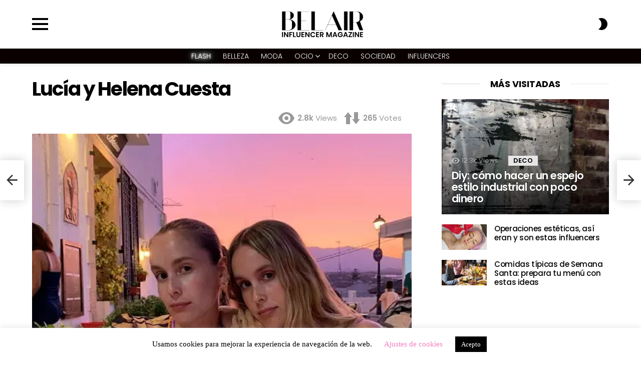

--- FILE ---
content_type: text/html; charset=UTF-8
request_url: https://belairmagazine.es/influencers/lucia-y-helena-cuesta/
body_size: 20478
content:
<!DOCTYPE html>
<!--[if IE 8]>
<html class="no-js g1-off-outside lt-ie10 lt-ie9" id="ie8" lang="es" prefix="og: https://ogp.me/ns#"><![endif]-->
<!--[if IE 9]>
<html class="no-js g1-off-outside lt-ie10" id="ie9" lang="es" prefix="og: https://ogp.me/ns#"><![endif]-->
<!--[if !IE]><!-->
<html class="no-js g1-off-outside" lang="es" prefix="og: https://ogp.me/ns#"><!--<![endif]-->
<head>
	<meta charset="UTF-8"/>
	<link rel="profile" href="http://gmpg.org/xfn/11"/>
	<link rel="pingback" href="https://belairmagazine.es/xmlrpc.php"/>

	
<meta name="viewport" content="initial-scale=1.0, minimum-scale=1.0, height=device-height, width=device-width" />

<!-- Optimización para motores de búsqueda de Rank Math -  https://rankmath.com/ -->
<title>Lucía y Helena Cuesta | BelAir Magazine</title>
<meta name="description" content="Lucía y Helena Cuesta, dos hermanas con estilazo, ¡Oirás hablas mucho de ellas!"/>
<meta name="robots" content="follow, index, max-snippet:-1, max-video-preview:-1, max-image-preview:large"/>
<link rel="canonical" href="https://belairmagazine.es/influencers/lucia-y-helena-cuesta/" />
<meta property="og:locale" content="es_ES" />
<meta property="og:type" content="article" />
<meta property="og:title" content="Lucía y Helena Cuesta | BelAir Magazine" />
<meta property="og:description" content="Lucía y Helena Cuesta, dos hermanas con estilazo, ¡Oirás hablas mucho de ellas!" />
<meta property="og:url" content="https://belairmagazine.es/influencers/lucia-y-helena-cuesta/" />
<meta property="og:site_name" content="BELAIR Magazine" />
<meta property="article:publisher" content="https://www.facebook.com/BelAirMagazine/" />
<meta property="og:image" content="https://belairmagazine.es/wp-content/uploads/2020/01/Lucia-y-Helena-Cuesta.jpg" />
<meta property="og:image:secure_url" content="https://belairmagazine.es/wp-content/uploads/2020/01/Lucia-y-Helena-Cuesta.jpg" />
<meta property="og:image:width" content="512" />
<meta property="og:image:height" content="512" />
<meta property="og:image:alt" content="Lucía y Helena Cuesta" />
<meta property="og:image:type" content="image/jpeg" />
<meta name="twitter:card" content="summary_large_image" />
<meta name="twitter:title" content="Lucía y Helena Cuesta | BelAir Magazine" />
<meta name="twitter:description" content="Lucía y Helena Cuesta, dos hermanas con estilazo, ¡Oirás hablas mucho de ellas!" />
<meta name="twitter:site" content="@BelairMagazine" />
<meta name="twitter:creator" content="@BelairMagazine" />
<meta name="twitter:image" content="https://belairmagazine.es/wp-content/uploads/2020/01/Lucia-y-Helena-Cuesta.jpg" />
<!-- /Plugin Rank Math WordPress SEO -->

<link rel='dns-prefetch' href='//fonts.googleapis.com' />
<link rel='preconnect' href='https://fonts.gstatic.com' />
<link rel="alternate" type="application/rss+xml" title="BelAir Magazine &raquo; Feed" href="https://belairmagazine.es/feed/" />
<link rel="alternate" type="application/rss+xml" title="BelAir Magazine &raquo; Feed de los comentarios" href="https://belairmagazine.es/comments/feed/" />
<script type="text/javascript" id="wpp-js" src="https://belairmagazine.es/wp-content/plugins/wordpress-popular-posts/assets/js/wpp.min.js?ver=7.2.0" data-sampling="0" data-sampling-rate="100" data-api-url="https://belairmagazine.es/wp-json/wordpress-popular-posts" data-post-id="4101" data-token="d51b9303dd" data-lang="0" data-debug="0"></script>
<link rel="alternate" type="application/rss+xml" title="BelAir Magazine &raquo; Comentario Lucía y Helena Cuesta del feed" href="https://belairmagazine.es/influencers/lucia-y-helena-cuesta/feed/" />
<link rel="alternate" title="oEmbed (JSON)" type="application/json+oembed" href="https://belairmagazine.es/wp-json/oembed/1.0/embed?url=https%3A%2F%2Fbelairmagazine.es%2Finfluencers%2Flucia-y-helena-cuesta%2F" />
<link rel="alternate" title="oEmbed (XML)" type="text/xml+oembed" href="https://belairmagazine.es/wp-json/oembed/1.0/embed?url=https%3A%2F%2Fbelairmagazine.es%2Finfluencers%2Flucia-y-helena-cuesta%2F&#038;format=xml" />
<link rel="preload" href="https://fonts.googleapis.com/css2?family=Roboto:ital,wght@0,300;0,400;0,500;0,600;0,700;0,900&#038;family=Poppins:ital,wght@0,300;0,400;0,500;0,600;0,700&#038;display=swap" as="style" media="all" onload="this.onload=null;this.rel='stylesheet'">
<link rel="stylesheet" href="https://fonts.googleapis.com/css2?family=Roboto:ital,wght@0,300;0,400;0,500;0,600;0,700;0,900&#038;family=Poppins:ital,wght@0,300;0,400;0,500;0,600;0,700&#038;display=swap" media="all">
<noscript><link rel="stylesheet" href="https://fonts.googleapis.com/css2?family=Roboto:ital,wght@0,300;0,400;0,500;0,600;0,700;0,900&#038;family=Poppins:ital,wght@0,300;0,400;0,500;0,600;0,700&#038;display=swap" media="all"></noscript>
<!--[if IE]><link rel="stylesheet" href="https://fonts.googleapis.com/css2?family=Roboto:ital,wght@0,300;0,400;0,500;0,600;0,700;0,900&#038;family=Poppins:ital,wght@0,300;0,400;0,500;0,600;0,700&#038;display=swap" media="all"><![endif]-->
<style id='wp-img-auto-sizes-contain-inline-css' type='text/css'>
img:is([sizes=auto i],[sizes^="auto," i]){contain-intrinsic-size:3000px 1500px}
/*# sourceURL=wp-img-auto-sizes-contain-inline-css */
</style>
<style id='classic-theme-styles-inline-css' type='text/css'>
/*! This file is auto-generated */
.wp-block-button__link{color:#fff;background-color:#32373c;border-radius:9999px;box-shadow:none;text-decoration:none;padding:calc(.667em + 2px) calc(1.333em + 2px);font-size:1.125em}.wp-block-file__button{background:#32373c;color:#fff;text-decoration:none}
/*# sourceURL=/wp-includes/css/classic-themes.min.css */
</style>
<link rel='stylesheet' id='g1-main-css' href='https://belairmagazine.es/wp-content/themes/bimber/css/9.2.4/styles/original/all-light.min.css' type='text/css' media='all' />
<link rel='stylesheet' id='bimber-single-css' href='https://belairmagazine.es/wp-content/themes/bimber/css/9.2.4/styles/original/single-light.min.css' type='text/css' media='all' />
<link rel='stylesheet' id='bimber-comments-css' href='https://belairmagazine.es/wp-content/themes/bimber/css/9.2.4/styles/original/comments-light.min.css' type='text/css' media='all' />
<link rel='stylesheet' id='wpo_min-header-0-css' href='https://belairmagazine.es/wp-content/cache/wpo-minify/1764789378/assets/wpo-minify-header-f4a25672.min.css' type='text/css' media='all' />
<link rel='stylesheet' id='wordpress-popular-posts-css-css' href='https://belairmagazine.es/wp-content/plugins/wordpress-popular-posts/assets/css/wpp.css' type='text/css' media='all' />
<link rel='stylesheet' id='wpo_min-header-2-css' href='https://belairmagazine.es/wp-content/cache/wpo-minify/1764789378/assets/wpo-minify-header-ec0c462e.min.css' type='text/css' media='all' />
<script type="text/javascript" id="wpo_min-header-0-js-extra">
/* <![CDATA[ */
var Cli_Data = {"nn_cookie_ids":[],"cookielist":[],"non_necessary_cookies":[],"ccpaEnabled":"","ccpaRegionBased":"","ccpaBarEnabled":"","strictlyEnabled":["necessary","obligatoire"],"ccpaType":"gdpr","js_blocking":"","custom_integration":"","triggerDomRefresh":"","secure_cookies":""};
var cli_cookiebar_settings = {"animate_speed_hide":"500","animate_speed_show":"500","background":"#FFF","border":"#b1a6a6c2","border_on":"","button_1_button_colour":"#000","button_1_button_hover":"#000000","button_1_link_colour":"#fff","button_1_as_button":"1","button_1_new_win":"","button_2_button_colour":"#333","button_2_button_hover":"#292929","button_2_link_colour":"#444","button_2_as_button":"","button_2_hidebar":"","button_3_button_colour":"#000","button_3_button_hover":"#000000","button_3_link_colour":"#fff","button_3_as_button":"1","button_3_new_win":"","button_4_button_colour":"#000","button_4_button_hover":"#000000","button_4_link_colour":"#f37ebd","button_4_as_button":"","button_7_button_colour":"#61a229","button_7_button_hover":"#4e8221","button_7_link_colour":"#fff","button_7_as_button":"1","button_7_new_win":"","font_family":"inherit","header_fix":"","notify_animate_hide":"1","notify_animate_show":"","notify_div_id":"#cookie-law-info-bar","notify_position_horizontal":"right","notify_position_vertical":"bottom","scroll_close":"","scroll_close_reload":"","accept_close_reload":"","reject_close_reload":"","showagain_tab":"1","showagain_background":"#fff","showagain_border":"#000","showagain_div_id":"#cookie-law-info-again","showagain_x_position":"100px","text":"#000","show_once_yn":"","show_once":"10000","logging_on":"","as_popup":"","popup_overlay":"1","bar_heading_text":"","cookie_bar_as":"banner","popup_showagain_position":"bottom-right","widget_position":"left"};
var log_object = {"ajax_url":"https://belairmagazine.es/wp-admin/admin-ajax.php"};
var wpgdprcFront = {"ajaxUrl":"https://belairmagazine.es/wp-admin/admin-ajax.php","ajaxNonce":"b2a198c28f","ajaxArg":"security","pluginPrefix":"wpgdprc","blogId":"1","isMultiSite":"","locale":"es_ES","showSignUpModal":"","showFormModal":"","cookieName":"wpgdprc-consent","consentVersion":"","path":"/","prefix":"wpgdprc"};
//# sourceURL=wpo_min-header-0-js-extra
/* ]]> */
</script>
<script defer type="text/javascript" src="https://belairmagazine.es/wp-content/cache/wpo-minify/1764789378/assets/wpo-minify-header-c3b44b3e.min.js" id="wpo_min-header-0-js"></script>
<link rel="https://api.w.org/" href="https://belairmagazine.es/wp-json/" /><link rel="alternate" title="JSON" type="application/json" href="https://belairmagazine.es/wp-json/wp/v2/influencers/4101" /><link rel="EditURI" type="application/rsd+xml" title="RSD" href="https://belairmagazine.es/xmlrpc.php?rsd" />
<link rel='shortlink' href='https://belairmagazine.es/?p=4101' />
<link rel="preload" href="https://belairmagazine.es/wp-content/plugins/g1-socials/css/iconfont/fonts/g1-socials.woff" as="font" type="font/woff" crossorigin="anonymous">	<style>
		.lazyload, .lazyloading {
			opacity: 0;
		}
		.lazyloaded {
			opacity: 1;
		}
		.lazyload,
		.lazyloading,
		.lazyloaded {
			transition: opacity 0.175s ease-in-out;
		}

		iframe.lazyloading {
			opacity: 1;
			transition: opacity 0.375s ease-in-out;
			background: #f2f2f2 no-repeat center;
		}
		iframe.lazyloaded {
			opacity: 1;
		}
	</style>
	<link rel="preload" href="https://belairmagazine.es/wp-content/plugins/snax/css/snaxicon/fonts/snaxicon.woff" as="font" type="font/woff" crossorigin="anonymous">            <style id="wpp-loading-animation-styles">@-webkit-keyframes bgslide{from{background-position-x:0}to{background-position-x:-200%}}@keyframes bgslide{from{background-position-x:0}to{background-position-x:-200%}}.wpp-widget-block-placeholder,.wpp-shortcode-placeholder{margin:0 auto;width:60px;height:3px;background:#dd3737;background:linear-gradient(90deg,#dd3737 0%,#571313 10%,#dd3737 100%);background-size:200% auto;border-radius:3px;-webkit-animation:bgslide 1s infinite linear;animation:bgslide 1s infinite linear}</style>
            	<style>
	@font-face {
		font-family: "bimber";
							src:url("https://belairmagazine.es/wp-content/themes/bimber/css/9.2.4/bimber/fonts/bimber.eot");
			src:url("https://belairmagazine.es/wp-content/themes/bimber/css/9.2.4/bimber/fonts/bimber.eot?#iefix") format("embedded-opentype"),
			url("https://belairmagazine.es/wp-content/themes/bimber/css/9.2.4/bimber/fonts/bimber.woff") format("woff"),
			url("https://belairmagazine.es/wp-content/themes/bimber/css/9.2.4/bimber/fonts/bimber.ttf") format("truetype"),
			url("https://belairmagazine.es/wp-content/themes/bimber/css/9.2.4/bimber/fonts/bimber.svg#bimber") format("svg");
				font-weight: normal;
		font-style: normal;
		font-display: block;
	}
	</style>
	<meta name="generator" content="Powered by WPBakery Page Builder - drag and drop page builder for WordPress."/>
<style type="text/css">.blue-message {
background: none repeat scroll 0 0 #3399ff;
color: #ffffff;
text-shadow: none;
font-size: 14px;
line-height: 24px;
padding: 10px;
} 
.green-message {
background: none repeat scroll 0 0 #8cc14c;
color: #ffffff;
text-shadow: none;
font-size: 14px;
line-height: 24px;
padding: 10px;
} 
.orange-message {
background: none repeat scroll 0 0 #faa732;
color: #ffffff;
text-shadow: none;
font-size: 14px;
line-height: 24px;
padding: 10px;
} 
.red-message {
background: none repeat scroll 0 0 #da4d31;
color: #ffffff;
text-shadow: none;
font-size: 14px;
line-height: 24px;
padding: 10px;
} 
.grey-message {
background: none repeat scroll 0 0 #53555c;
color: #ffffff;
text-shadow: none;
font-size: 14px;
line-height: 24px;
padding: 10px;
} 
.left-block {
background: none repeat scroll 0 0px, radial-gradient(ellipse at center center, #ffffff 0%, #f2f2f2 100%) repeat scroll 0 0 rgba(0, 0, 0, 0);
color: #8b8e97;
padding: 10px;
margin: 10px;
float: left;
} 
.right-block {
background: none repeat scroll 0 0px, radial-gradient(ellipse at center center, #ffffff 0%, #f2f2f2 100%) repeat scroll 0 0 rgba(0, 0, 0, 0);
color: #8b8e97;
padding: 10px;
margin: 10px;
float: right;
} 
.blockquotes {
background: none;
border-left: 5px solid #f1f1f1;
color: #8B8E97;
font-size: 14px;
font-style: italic;
line-height: 22px;
padding-left: 15px;
padding: 10px;
width: 60%;
float: left;
} 
</style><link rel="icon" href="https://belairmagazine.es/wp-content/uploads/2020/06/cropped-favicon-belair-dark-32x32.png" sizes="32x32" />
<link rel="icon" href="https://belairmagazine.es/wp-content/uploads/2020/06/cropped-favicon-belair-dark-192x192.png" sizes="192x192" />
<link rel="apple-touch-icon" href="https://belairmagazine.es/wp-content/uploads/2020/06/cropped-favicon-belair-dark-180x180.png" />
<meta name="msapplication-TileImage" content="https://belairmagazine.es/wp-content/uploads/2020/06/cropped-favicon-belair-dark-270x270.png" />
<meta name="g1:switch-skin-css" content="https://belairmagazine.es/wp-content/themes/bimber/css/9.2.4/styles/mode-dark.min.css" />	<script>if("undefined"!=typeof localStorage){var skinItemId=document.getElementsByName("g1:skin-item-id");skinItemId=skinItemId.length>0?skinItemId[0].getAttribute("content"):"g1_skin",window.g1SwitchSkin=function(e,t){if(e){var n=document.getElementById("g1-switch-skin-css");if(n){n.parentNode.removeChild(n),document.documentElement.classList.remove("g1-skinmode");try{localStorage.removeItem(skinItemId)}catch(e){}}else{t?document.write('<link id="g1-switch-skin-css" rel="stylesheet" type="text/css" media="all" href="'+document.getElementsByName("g1:switch-skin-css")[0].getAttribute("content")+'" />'):((n=document.createElement("link")).id="g1-switch-skin-css",n.href=document.getElementsByName("g1:switch-skin-css")[0].getAttribute("content"),n.rel="stylesheet",n.media="all",document.head.appendChild(n)),document.documentElement.classList.add("g1-skinmode");try{localStorage.setItem(skinItemId,e)}catch(e){}}}};try{var mode=localStorage.getItem(skinItemId);window.g1SwitchSkin(mode,!0)}catch(e){}}</script>
		<script>if("undefined"!=typeof localStorage){var nsfwItemId=document.getElementsByName("g1:nsfw-item-id");nsfwItemId=nsfwItemId.length>0?nsfwItemId[0].getAttribute("content"):"g1_nsfw_off",window.g1SwitchNSFW=function(e){e?(localStorage.setItem(nsfwItemId,1),document.documentElement.classList.add("g1-nsfw-off")):(localStorage.removeItem(nsfwItemId),document.documentElement.classList.remove("g1-nsfw-off"))};try{var nsfwmode=localStorage.getItem(nsfwItemId);window.g1SwitchNSFW(nsfwmode)}catch(e){}}</script>
			<style type="text/css" id="wp-custom-css">
			body{
	overflow-x: hidden;
}
.vc_separator h4{
	font-size: 18pt;
}

@keyframes flicker {
  0%, 18%, 22%, 25%, 53%, 57%, 100% {
    text-shadow:
      0 0 4px #fff,
      0 0 11px #fff,
      0 0 19px #fff,
      0 0 40px #0fa,
      0 0 80px #0fa,
      0 0 90px #0fa,
      0 0 100px #0fa,
      0 0 150px #0fa;
  }
  20%, 24%, 55% {       
    text-shadow: none;
  }
}
.g1-hb-row .g1-primary-nav-menu>.menu-item{
	
}
.g1-hb-row .g1-primary-nav-menu>.menu-item.current-menu-item a{
	color: white;
	font-weight: bold;
}
.g1-hb-row .g1-primary-nav-menu>.menu-item:hover a{
	color: #eaeaea;
	font-weight: bold;
}
@media only screen and (min-width: 801px){
	.page-header-03>.g1-row-inner {
    min-height: 512px;
 }
	.page-header-03 > .g1-row-background{
		background-size: 50%;
	}
}

.menu-flash a{
	 	animation: flicker 1.5s infinite alternate;
	  color: #fff;
  	text-shadow:
    0 0 7px #fff,
    0 0 10px #fff,
    0 0 21px #fff,
    0 0 42px #0fa,
    0 0 82px #0fa,
    0 0 92px #0fa,
    0 0 102px #0fa,
    0 0 151px #0fa;
}
.g1-hb-row .g1-primary-nav-menu>.menu-item a{
	text-align: center;
	text-transform: uppercase;
	font-weight: 100;
}

html.g1-off-inside .g1-canvas {
    z-index: 999;
    transition: none;
}		</style>
		<noscript><style> .wpb_animate_when_almost_visible { opacity: 1; }</style></noscript><style id='wp-block-paragraph-inline-css' type='text/css'>
.is-small-text{font-size:.875em}.is-regular-text{font-size:1em}.is-large-text{font-size:2.25em}.is-larger-text{font-size:3em}.has-drop-cap:not(:focus):first-letter{float:left;font-size:8.4em;font-style:normal;font-weight:100;line-height:.68;margin:.05em .1em 0 0;text-transform:uppercase}body.rtl .has-drop-cap:not(:focus):first-letter{float:none;margin-left:.1em}p.has-drop-cap.has-background{overflow:hidden}:root :where(p.has-background){padding:1.25em 2.375em}:where(p.has-text-color:not(.has-link-color)) a{color:inherit}p.has-text-align-left[style*="writing-mode:vertical-lr"],p.has-text-align-right[style*="writing-mode:vertical-rl"]{rotate:180deg}
/*# sourceURL=https://belairmagazine.es/wp-includes/blocks/paragraph/style.min.css */
</style>
<style id='global-styles-inline-css' type='text/css'>
:root{--wp--preset--aspect-ratio--square: 1;--wp--preset--aspect-ratio--4-3: 4/3;--wp--preset--aspect-ratio--3-4: 3/4;--wp--preset--aspect-ratio--3-2: 3/2;--wp--preset--aspect-ratio--2-3: 2/3;--wp--preset--aspect-ratio--16-9: 16/9;--wp--preset--aspect-ratio--9-16: 9/16;--wp--preset--color--black: #000000;--wp--preset--color--cyan-bluish-gray: #abb8c3;--wp--preset--color--white: #ffffff;--wp--preset--color--pale-pink: #f78da7;--wp--preset--color--vivid-red: #cf2e2e;--wp--preset--color--luminous-vivid-orange: #ff6900;--wp--preset--color--luminous-vivid-amber: #fcb900;--wp--preset--color--light-green-cyan: #7bdcb5;--wp--preset--color--vivid-green-cyan: #00d084;--wp--preset--color--pale-cyan-blue: #8ed1fc;--wp--preset--color--vivid-cyan-blue: #0693e3;--wp--preset--color--vivid-purple: #9b51e0;--wp--preset--gradient--vivid-cyan-blue-to-vivid-purple: linear-gradient(135deg,rgb(6,147,227) 0%,rgb(155,81,224) 100%);--wp--preset--gradient--light-green-cyan-to-vivid-green-cyan: linear-gradient(135deg,rgb(122,220,180) 0%,rgb(0,208,130) 100%);--wp--preset--gradient--luminous-vivid-amber-to-luminous-vivid-orange: linear-gradient(135deg,rgb(252,185,0) 0%,rgb(255,105,0) 100%);--wp--preset--gradient--luminous-vivid-orange-to-vivid-red: linear-gradient(135deg,rgb(255,105,0) 0%,rgb(207,46,46) 100%);--wp--preset--gradient--very-light-gray-to-cyan-bluish-gray: linear-gradient(135deg,rgb(238,238,238) 0%,rgb(169,184,195) 100%);--wp--preset--gradient--cool-to-warm-spectrum: linear-gradient(135deg,rgb(74,234,220) 0%,rgb(151,120,209) 20%,rgb(207,42,186) 40%,rgb(238,44,130) 60%,rgb(251,105,98) 80%,rgb(254,248,76) 100%);--wp--preset--gradient--blush-light-purple: linear-gradient(135deg,rgb(255,206,236) 0%,rgb(152,150,240) 100%);--wp--preset--gradient--blush-bordeaux: linear-gradient(135deg,rgb(254,205,165) 0%,rgb(254,45,45) 50%,rgb(107,0,62) 100%);--wp--preset--gradient--luminous-dusk: linear-gradient(135deg,rgb(255,203,112) 0%,rgb(199,81,192) 50%,rgb(65,88,208) 100%);--wp--preset--gradient--pale-ocean: linear-gradient(135deg,rgb(255,245,203) 0%,rgb(182,227,212) 50%,rgb(51,167,181) 100%);--wp--preset--gradient--electric-grass: linear-gradient(135deg,rgb(202,248,128) 0%,rgb(113,206,126) 100%);--wp--preset--gradient--midnight: linear-gradient(135deg,rgb(2,3,129) 0%,rgb(40,116,252) 100%);--wp--preset--font-size--small: 13px;--wp--preset--font-size--medium: 20px;--wp--preset--font-size--large: 36px;--wp--preset--font-size--x-large: 42px;--wp--preset--spacing--20: 0.44rem;--wp--preset--spacing--30: 0.67rem;--wp--preset--spacing--40: 1rem;--wp--preset--spacing--50: 1.5rem;--wp--preset--spacing--60: 2.25rem;--wp--preset--spacing--70: 3.38rem;--wp--preset--spacing--80: 5.06rem;--wp--preset--shadow--natural: 6px 6px 9px rgba(0, 0, 0, 0.2);--wp--preset--shadow--deep: 12px 12px 50px rgba(0, 0, 0, 0.4);--wp--preset--shadow--sharp: 6px 6px 0px rgba(0, 0, 0, 0.2);--wp--preset--shadow--outlined: 6px 6px 0px -3px rgb(255, 255, 255), 6px 6px rgb(0, 0, 0);--wp--preset--shadow--crisp: 6px 6px 0px rgb(0, 0, 0);}:where(.is-layout-flex){gap: 0.5em;}:where(.is-layout-grid){gap: 0.5em;}body .is-layout-flex{display: flex;}.is-layout-flex{flex-wrap: wrap;align-items: center;}.is-layout-flex > :is(*, div){margin: 0;}body .is-layout-grid{display: grid;}.is-layout-grid > :is(*, div){margin: 0;}:where(.wp-block-columns.is-layout-flex){gap: 2em;}:where(.wp-block-columns.is-layout-grid){gap: 2em;}:where(.wp-block-post-template.is-layout-flex){gap: 1.25em;}:where(.wp-block-post-template.is-layout-grid){gap: 1.25em;}.has-black-color{color: var(--wp--preset--color--black) !important;}.has-cyan-bluish-gray-color{color: var(--wp--preset--color--cyan-bluish-gray) !important;}.has-white-color{color: var(--wp--preset--color--white) !important;}.has-pale-pink-color{color: var(--wp--preset--color--pale-pink) !important;}.has-vivid-red-color{color: var(--wp--preset--color--vivid-red) !important;}.has-luminous-vivid-orange-color{color: var(--wp--preset--color--luminous-vivid-orange) !important;}.has-luminous-vivid-amber-color{color: var(--wp--preset--color--luminous-vivid-amber) !important;}.has-light-green-cyan-color{color: var(--wp--preset--color--light-green-cyan) !important;}.has-vivid-green-cyan-color{color: var(--wp--preset--color--vivid-green-cyan) !important;}.has-pale-cyan-blue-color{color: var(--wp--preset--color--pale-cyan-blue) !important;}.has-vivid-cyan-blue-color{color: var(--wp--preset--color--vivid-cyan-blue) !important;}.has-vivid-purple-color{color: var(--wp--preset--color--vivid-purple) !important;}.has-black-background-color{background-color: var(--wp--preset--color--black) !important;}.has-cyan-bluish-gray-background-color{background-color: var(--wp--preset--color--cyan-bluish-gray) !important;}.has-white-background-color{background-color: var(--wp--preset--color--white) !important;}.has-pale-pink-background-color{background-color: var(--wp--preset--color--pale-pink) !important;}.has-vivid-red-background-color{background-color: var(--wp--preset--color--vivid-red) !important;}.has-luminous-vivid-orange-background-color{background-color: var(--wp--preset--color--luminous-vivid-orange) !important;}.has-luminous-vivid-amber-background-color{background-color: var(--wp--preset--color--luminous-vivid-amber) !important;}.has-light-green-cyan-background-color{background-color: var(--wp--preset--color--light-green-cyan) !important;}.has-vivid-green-cyan-background-color{background-color: var(--wp--preset--color--vivid-green-cyan) !important;}.has-pale-cyan-blue-background-color{background-color: var(--wp--preset--color--pale-cyan-blue) !important;}.has-vivid-cyan-blue-background-color{background-color: var(--wp--preset--color--vivid-cyan-blue) !important;}.has-vivid-purple-background-color{background-color: var(--wp--preset--color--vivid-purple) !important;}.has-black-border-color{border-color: var(--wp--preset--color--black) !important;}.has-cyan-bluish-gray-border-color{border-color: var(--wp--preset--color--cyan-bluish-gray) !important;}.has-white-border-color{border-color: var(--wp--preset--color--white) !important;}.has-pale-pink-border-color{border-color: var(--wp--preset--color--pale-pink) !important;}.has-vivid-red-border-color{border-color: var(--wp--preset--color--vivid-red) !important;}.has-luminous-vivid-orange-border-color{border-color: var(--wp--preset--color--luminous-vivid-orange) !important;}.has-luminous-vivid-amber-border-color{border-color: var(--wp--preset--color--luminous-vivid-amber) !important;}.has-light-green-cyan-border-color{border-color: var(--wp--preset--color--light-green-cyan) !important;}.has-vivid-green-cyan-border-color{border-color: var(--wp--preset--color--vivid-green-cyan) !important;}.has-pale-cyan-blue-border-color{border-color: var(--wp--preset--color--pale-cyan-blue) !important;}.has-vivid-cyan-blue-border-color{border-color: var(--wp--preset--color--vivid-cyan-blue) !important;}.has-vivid-purple-border-color{border-color: var(--wp--preset--color--vivid-purple) !important;}.has-vivid-cyan-blue-to-vivid-purple-gradient-background{background: var(--wp--preset--gradient--vivid-cyan-blue-to-vivid-purple) !important;}.has-light-green-cyan-to-vivid-green-cyan-gradient-background{background: var(--wp--preset--gradient--light-green-cyan-to-vivid-green-cyan) !important;}.has-luminous-vivid-amber-to-luminous-vivid-orange-gradient-background{background: var(--wp--preset--gradient--luminous-vivid-amber-to-luminous-vivid-orange) !important;}.has-luminous-vivid-orange-to-vivid-red-gradient-background{background: var(--wp--preset--gradient--luminous-vivid-orange-to-vivid-red) !important;}.has-very-light-gray-to-cyan-bluish-gray-gradient-background{background: var(--wp--preset--gradient--very-light-gray-to-cyan-bluish-gray) !important;}.has-cool-to-warm-spectrum-gradient-background{background: var(--wp--preset--gradient--cool-to-warm-spectrum) !important;}.has-blush-light-purple-gradient-background{background: var(--wp--preset--gradient--blush-light-purple) !important;}.has-blush-bordeaux-gradient-background{background: var(--wp--preset--gradient--blush-bordeaux) !important;}.has-luminous-dusk-gradient-background{background: var(--wp--preset--gradient--luminous-dusk) !important;}.has-pale-ocean-gradient-background{background: var(--wp--preset--gradient--pale-ocean) !important;}.has-electric-grass-gradient-background{background: var(--wp--preset--gradient--electric-grass) !important;}.has-midnight-gradient-background{background: var(--wp--preset--gradient--midnight) !important;}.has-small-font-size{font-size: var(--wp--preset--font-size--small) !important;}.has-medium-font-size{font-size: var(--wp--preset--font-size--medium) !important;}.has-large-font-size{font-size: var(--wp--preset--font-size--large) !important;}.has-x-large-font-size{font-size: var(--wp--preset--font-size--x-large) !important;}
/*# sourceURL=global-styles-inline-css */
</style>
<link rel='stylesheet' id='wpo_min-footer-0-css' href='https://belairmagazine.es/wp-content/cache/wpo-minify/1764789378/assets/wpo-minify-footer-401627d6.min.css' type='text/css' media='all' />
</head>

<body class="wp-singular influencers-template-default single single-influencers postid-4101 wp-embed-responsive wp-theme-bimber wp-child-theme-bimber-child-theme snax-hoverable g1-layout-stretched g1-hoverable g1-has-mobile-logo g1-sidebar-normal wpb-js-composer js-comp-ver-6.10.0 vc_responsive" itemscope="" itemtype="http://schema.org/WebPage" >

<div class="g1-body-inner">

	<div id="page">
		

		

					<div class="g1-row g1-row-layout-page g1-hb-row g1-hb-row-normal g1-hb-row-a g1-hb-row-1 g1-hb-boxed g1-hb-sticky-off g1-hb-shadow-off">
			<div class="g1-row-inner">
				<div class="g1-column g1-dropable">
											<div class="g1-bin-1 g1-bin-grow-off">
							<div class="g1-bin g1-bin-align-left">
															</div>
						</div>
											<div class="g1-bin-2 g1-bin-grow-off">
							<div class="g1-bin g1-bin-align-center">
															</div>
						</div>
											<div class="g1-bin-3 g1-bin-grow-off">
							<div class="g1-bin g1-bin-align-right">
															</div>
						</div>
									</div>
			</div>
			<div class="g1-row-background"></div>
		</div>
				<div class="g1-sticky-top-wrapper g1-hb-row-2">
				<div class="g1-row g1-row-layout-page g1-hb-row g1-hb-row-normal g1-hb-row-b g1-hb-row-2 g1-hb-boxed g1-hb-sticky-on g1-hb-shadow-off">
			<div class="g1-row-inner">
				<div class="g1-column g1-dropable">
											<div class="g1-bin-1 g1-bin-grow-off">
							<div class="g1-bin g1-bin-align-left">
																		<a class="g1-hamburger g1-hamburger-show" href="#">
		<span class="g1-hamburger-icon"></span>
			<span class="g1-hamburger-label			g1-hamburger-label-hidden">Menu</span>
	</a>
															</div>
						</div>
											<div class="g1-bin-2 g1-bin-grow-off">
							<div class="g1-bin g1-bin-align-center">
																	<div class="g1-id g1-id-desktop">
			<p class="g1-mega g1-mega-1st site-title">
	
			<a class="g1-logo-wrapper"
			   href="https://belairmagazine.es/" rel="home">
									<picture class="g1-logo g1-logo-default">
						<source media="(min-width: 1025px)" srcset="https://belairmagazine.es/wp-content/webp-express/webp-images/doc-root/wp-content/uploads/2022/03/logo-belair-black-2021.png.webp 2x,  https://belairmagazine.es/wp-content/webp-express/webp-images/doc-root/wp-content/uploads/2022/03/logo-belair-black-2021.png.webp 1x">
						<source media="(max-width: 1024px)" srcset="data:image/svg+xml,%3Csvg%20xmlns%3D%27http%3A%2F%2Fwww.w3.org%2F2000%2Fsvg%27%20viewBox%3D%270%200%20180%200%27%2F%3E">
						<img
							src="https://belairmagazine.es/wp-content/webp-express/webp-images/doc-root/wp-content/uploads/2022/03/logo-belair-black-2021.png.webp"
							width="180"
							height="0"
							alt="BelAir Magazine" />
					</picture>

											<picture class="g1-logo g1-logo-inverted">
							<source id="g1-logo-inverted-source" media="(min-width: 1025px)" srcset="data:image/svg+xml,%3Csvg%20xmlns%3D%27http%3A%2F%2Fwww.w3.org%2F2000%2Fsvg%27%20viewBox%3D%270%200%20180%200%27%2F%3E" data-srcset="https://belairmagazine.es/wp-content/webp-express/webp-images/doc-root/wp-content/uploads/2022/03/logo-belair-black-2021.png.webp">
							<source media="(max-width: 1024px)" srcset="data:image/svg+xml,%3Csvg%20xmlns%3D%27http%3A%2F%2Fwww.w3.org%2F2000%2Fsvg%27%20viewBox%3D%270%200%20180%200%27%2F%3E">
							<img
								id="g1-logo-inverted-img"
								class="lazyload"
								src=""
								data-src="https://belairmagazine.es/wp-content/webp-express/webp-images/doc-root/wp-content/uploads/2022/03/logo-belair-black-2021.png.webp"
								width="180"
								height="0"
								alt="" />
						</picture>
												</a>

			</p>
	
            <script>
            try {
                if ( localStorage.getItem(skinItemId ) ) {
                    var _g1;
                    _g1 = document.getElementById('g1-logo-inverted-img');
                    _g1.classList.remove('lazyload');
                    _g1.setAttribute('src', _g1.getAttribute('data-src') );

                    _g1 = document.getElementById('g1-logo-inverted-source');
                    _g1.setAttribute('srcset', _g1.getAttribute('data-srcset'));
                }
            } catch(e) {}
        </script>
    
	</div>															</div>
						</div>
											<div class="g1-bin-3 g1-bin-grow-off">
							<div class="g1-bin g1-bin-align-right">
																	<div class="g1-drop g1-drop-nojs g1-drop-with-anim g1-drop-before g1-drop-the-skin g1-drop-the-skin-light g1-drop-m g1-drop-icon">
	<button class="g1-button-none g1-drop-toggle">
		<span class="g1-drop-toggle-icon"></span><span class="g1-drop-toggle-text">Switch skin</span>
		<span class="g1-drop-toggle-arrow"></span>
	</button>
			<div class="g1-drop-content">
							<p class="g1-skinmode-desc">Switch to the dark mode that&#039;s kinder on your eyes at night time.</p>
				<p class="g1-skinmode-desc">Switch to the light mode that&#039;s kinder on your eyes at day time.</p>
					</div>
	</div>

															</div>
						</div>
									</div>
			</div>
			<div class="g1-row-background"></div>
		</div>
			<div class="g1-row g1-row-layout-page g1-hb-row g1-hb-row-normal g1-hb-row-c g1-hb-row-3 g1-hb-boxed g1-hb-sticky-on g1-hb-shadow-on">
			<div class="g1-row-inner">
				<div class="g1-column g1-dropable">
											<div class="g1-bin-1 g1-bin-grow-off">
							<div class="g1-bin g1-bin-align-left">
															</div>
						</div>
											<div class="g1-bin-2 g1-bin-grow-off">
							<div class="g1-bin g1-bin-align-center">
																	<!-- BEGIN .g1-primary-nav -->
<nav id="g1-primary-nav" class="g1-primary-nav"><ul id="g1-primary-nav-menu" class="g1-primary-nav-menu g1-menu-h"><li id="menu-item-48202" class="menu-flash menu-item menu-item-type-taxonomy menu-item-object-category menu-item-g1-standard menu-item-48202"><a href="https://belairmagazine.es/noticias/flash/">Flash</a></li>
<li id="menu-item-16" class="cat-belleza menu-item menu-item-type-taxonomy menu-item-object-category menu-item-g1-standard menu-item-16"><a href="https://belairmagazine.es/noticias/belleza/">Belleza</a></li>
<li id="menu-item-17" class="cat-moda menu-item menu-item-type-taxonomy menu-item-object-category menu-item-g1-standard menu-item-17"><a href="https://belairmagazine.es/noticias/moda/">Moda</a></li>
<li id="menu-item-18" class="cat-ocio menu-item menu-item-type-taxonomy menu-item-object-category menu-item-has-children menu-item-g1-standard menu-item-18"><a href="https://belairmagazine.es/noticias/ocio/">Ocio</a>
<ul class="sub-menu">
	<li id="menu-item-48247" class="menu-item menu-item-type-taxonomy menu-item-object-category menu-item-48247"><a href="https://belairmagazine.es/noticias/gastronomia/">Gastronomía</a></li>
	<li id="menu-item-48248" class="menu-item menu-item-type-taxonomy menu-item-object-category menu-item-48248"><a href="https://belairmagazine.es/noticias/turismo/">Turismo</a></li>
</ul>
</li>
<li id="menu-item-19" class="cat-deco menu-item menu-item-type-taxonomy menu-item-object-category menu-item-g1-standard menu-item-19"><a href="https://belairmagazine.es/noticias/deco/">Deco</a></li>
<li id="menu-item-15766" class="cat-influencers menu-item menu-item-type-taxonomy menu-item-object-category menu-item-g1-standard menu-item-15766"><a href="https://belairmagazine.es/noticias/sociedad/">Sociedad</a></li>
<li id="menu-item-48250" class="menu-item menu-item-type-post_type_archive menu-item-object-influencers menu-item-g1-standard menu-item-48250"><a href="https://belairmagazine.es/influencers/">Influencers</a></li>
</ul></nav><!-- END .g1-primary-nav -->
															</div>
						</div>
											<div class="g1-bin-3 g1-bin-grow-off">
							<div class="g1-bin g1-bin-align-right">
															</div>
						</div>
									</div>
			</div>
			<div class="g1-row-background"></div>
		</div>
			</div>
					<div class="g1-sticky-top-wrapper g1-hb-row-1">
				<div class="g1-row g1-row-layout-page g1-hb-row g1-hb-row-mobile g1-hb-row-a g1-hb-row-1 g1-hb-boxed g1-hb-sticky-on g1-hb-shadow-off">
			<div class="g1-row-inner">
				<div class="g1-column g1-dropable">
											<div class="g1-bin-1 g1-bin-grow-off">
							<div class="g1-bin g1-bin-align-left">
															</div>
						</div>
											<div class="g1-bin-2 g1-bin-grow-off">
							<div class="g1-bin g1-bin-align-center">
															</div>
						</div>
											<div class="g1-bin-3 g1-bin-grow-off">
							<div class="g1-bin g1-bin-align-right">
															</div>
						</div>
									</div>
			</div>
			<div class="g1-row-background"></div>
		</div>
				</div>
				<div class="g1-row g1-row-layout-page g1-hb-row g1-hb-row-mobile g1-hb-row-b g1-hb-row-2 g1-hb-boxed g1-hb-sticky-off g1-hb-shadow-off">
			<div class="g1-row-inner">
				<div class="g1-column g1-dropable">
											<div class="g1-bin-1 g1-bin-grow-off">
							<div class="g1-bin g1-bin-align-left">
																		<a class="g1-hamburger g1-hamburger-show" href="#">
		<span class="g1-hamburger-icon"></span>
			<span class="g1-hamburger-label			g1-hamburger-label-hidden">Menu</span>
	</a>
															</div>
						</div>
											<div class="g1-bin-2 g1-bin-grow-on">
							<div class="g1-bin g1-bin-align-center">
																	<div class="g1-id g1-id-mobile">
			<p class="g1-mega g1-mega-1st site-title">
	
		<a class="g1-logo-wrapper"
		   href="https://belairmagazine.es/" rel="home">
							<picture class="g1-logo g1-logo-default">
					<source media="(max-width: 1024px)" srcset="https://belairmagazine.es/wp-content/webp-express/webp-images/doc-root/wp-content/uploads/2022/03/logo-belair-black-2021.png.webp 2x,  https://belairmagazine.es/wp-content/webp-express/webp-images/doc-root/wp-content/uploads/2022/03/logo-belair-black-2021.png.webp 1x">
					<source media="(min-width: 1025px)" srcset="data:image/svg+xml,%3Csvg%20xmlns%3D%27http%3A%2F%2Fwww.w3.org%2F2000%2Fsvg%27%20viewBox%3D%270%200%2090%200%27%2F%3E">
					<img
						src="https://belairmagazine.es/wp-content/webp-express/webp-images/doc-root/wp-content/uploads/2022/03/logo-belair-black-2021.png.webp"
						width="90"
						height="0"
						alt="BelAir Magazine" />
				</picture>

									<picture class="g1-logo g1-logo-inverted">
						<source id="g1-logo-mobile-inverted-source" media="(max-width: 1024px)" srcset="data:image/svg+xml,%3Csvg%20xmlns%3D%27http%3A%2F%2Fwww.w3.org%2F2000%2Fsvg%27%20viewBox%3D%270%200%2090%200%27%2F%3E" data-srcset="https://belairmagazine.es/wp-content/webp-express/webp-images/doc-root/wp-content/uploads/2022/03/logo-belair-black-2021.png.webp 2x,  https://belairmagazine.es/wp-content/webp-express/webp-images/doc-root/wp-content/uploads/2022/03/logo-belair-black-2021.png.webp 1x">
						<source media="(min-width: 1025px)" srcset="data:image/svg+xml,%3Csvg%20xmlns%3D%27http%3A%2F%2Fwww.w3.org%2F2000%2Fsvg%27%20viewBox%3D%270%200%2090%200%27%2F%3E">
						<img
							id="g1-logo-mobile-inverted-img"
							class="lazyload"
							src=""
							data-src="https://belairmagazine.es/wp-content/webp-express/webp-images/doc-root/wp-content/uploads/2022/03/logo-belair-black-2021.png.webp"
							width="90"
							height="0"
							alt="" />
					</picture>
									</a>

			</p>
	
            <script>
            try {
                if ( localStorage.getItem(skinItemId ) ) {
                    var _g1;
                    _g1 = document.getElementById('g1-logo-mobile-inverted-img');
                    _g1.classList.remove('lazyload');
                    _g1.setAttribute('src', _g1.getAttribute('data-src') );

                    _g1 = document.getElementById('g1-logo-mobile-inverted-source');
                    _g1.setAttribute('srcset', _g1.getAttribute('data-srcset'));
                }
            } catch(e) {}
        </script>
    
	</div>															</div>
						</div>
											<div class="g1-bin-3 g1-bin-grow-off">
							<div class="g1-bin g1-bin-align-right">
																	<nav class="g1-drop g1-drop-with-anim g1-drop-before g1-drop-the-user  g1-drop-l g1-drop-icon">


	<a class="g1-drop-toggle snax-login-required" href="https://belairmagazine.es/wp-login.php?snax_login_popup=on">
		<span class="g1-drop-toggle-icon"></span><span class="g1-drop-toggle-text">Login</span>
		<span class="g1-drop-toggle-arrow"></span>
	</a>

	
	
	</nav>
															</div>
						</div>
									</div>
			</div>
			<div class="g1-row-background"></div>
		</div>
			<div class="g1-row g1-row-layout-page g1-hb-row g1-hb-row-mobile g1-hb-row-c g1-hb-row-3 g1-hb-boxed g1-hb-sticky-off g1-hb-shadow-off">
			<div class="g1-row-inner">
				<div class="g1-column g1-dropable">
											<div class="g1-bin-1 g1-bin-grow-off">
							<div class="g1-bin g1-bin-align-left">
															</div>
						</div>
											<div class="g1-bin-2 g1-bin-grow-on">
							<div class="g1-bin g1-bin-align-center">
																	<!-- BEGIN .g1-primary-nav -->
<nav id="g1-primary-nav" class="g1-primary-nav"><ul id="g1-primary-nav-menu" class="g1-primary-nav-menu g1-menu-h"><li class="menu-flash menu-item menu-item-type-taxonomy menu-item-object-category menu-item-g1-standard menu-item-48202"><a href="https://belairmagazine.es/noticias/flash/">Flash</a></li>
<li class="cat-belleza menu-item menu-item-type-taxonomy menu-item-object-category menu-item-g1-standard menu-item-16"><a href="https://belairmagazine.es/noticias/belleza/">Belleza</a></li>
<li class="cat-moda menu-item menu-item-type-taxonomy menu-item-object-category menu-item-g1-standard menu-item-17"><a href="https://belairmagazine.es/noticias/moda/">Moda</a></li>
<li class="cat-ocio menu-item menu-item-type-taxonomy menu-item-object-category menu-item-has-children menu-item-g1-standard menu-item-18"><a href="https://belairmagazine.es/noticias/ocio/">Ocio</a>
<ul class="sub-menu">
	<li class="menu-item menu-item-type-taxonomy menu-item-object-category menu-item-48247"><a href="https://belairmagazine.es/noticias/gastronomia/">Gastronomía</a></li>
	<li class="menu-item menu-item-type-taxonomy menu-item-object-category menu-item-48248"><a href="https://belairmagazine.es/noticias/turismo/">Turismo</a></li>
</ul>
</li>
<li class="cat-deco menu-item menu-item-type-taxonomy menu-item-object-category menu-item-g1-standard menu-item-19"><a href="https://belairmagazine.es/noticias/deco/">Deco</a></li>
<li class="cat-influencers menu-item menu-item-type-taxonomy menu-item-object-category menu-item-g1-standard menu-item-15766"><a href="https://belairmagazine.es/noticias/sociedad/">Sociedad</a></li>
<li class="menu-item menu-item-type-post_type_archive menu-item-object-influencers menu-item-g1-standard menu-item-48250"><a href="https://belairmagazine.es/influencers/">Influencers</a></li>
</ul></nav><!-- END .g1-primary-nav -->
															</div>
						</div>
											<div class="g1-bin-3 g1-bin-grow-off">
							<div class="g1-bin g1-bin-align-right">
															</div>
						</div>
									</div>
			</div>
			<div class="g1-row-background"></div>
		</div>
	
		
		



		

	
	<div class="g1-row g1-row-padding-m g1-row-layout-page">
		<div class="g1-row-background">
		</div>
		<div class="g1-row-inner">

			<div class="g1-column g1-column-2of3" id="primary">
				<div id="content" role="main">

					

<article id="post-4101" class="entry-tpl-classic post-4101 influencers type-influencers status-publish has-post-thumbnail" itemscope="&quot;&quot;" itemtype="http://schema.org/CreativeWork" >
	<div class="entry-inner">
		
		<header class="entry-header entry-header-01">
			<div class="entry-before-title">
				
								</div>

			<h1 class="g1-mega g1-mega-1st entry-title" itemprop="headline">Lucía y Helena Cuesta</h1>
						
							<p class="g1-meta g1-meta-m entry-meta entry-meta-m">
					<span class="entry-byline entry-byline-m">
							
												</span>

					<span class="entry-stats entry-stats-m">

						<span class="entry-views"><strong>2.8k</strong><span> Views</span></span>
						<span class="entry-votes"><strong>265</strong><span> Votes</span></span>
						
											</span>
				</p>
			
			
		</header>

		<div class="entry-featured-media entry-featured-media-main"  itemprop="image"  itemscope=""  itemtype="http://schema.org/ImageObject" ><div class="g1-frame"><div class="g1-frame-inner"><img data-expand="600" width="512" height="512" src="data:image/svg+xml;charset=utf-8,  %3Csvg xmlns%3D&#039;http%3A%2F%2Fwww.w3.org%2F2000%2Fsvg&#039; viewBox%3D&#039;0 0 512 512&#039;%2F%3E" data-src="https://belairmagazine.es/wp-content/webp-express/webp-images/doc-root/wp-content/uploads/2020/01/Lucia-y-Helena-Cuesta.jpg.webp" class="lazyload attachment-bimber-grid-2of3 size-bimber-grid-2of3 wp-post-image" alt="" itemprop="contentUrl" decoding="async" fetchpriority="high" data-srcset="https://belairmagazine.es/wp-content/webp-express/webp-images/doc-root/wp-content/uploads/2020/01/Lucia-y-Helena-Cuesta.jpg.webp 512w,  https://belairmagazine.es/wp-content/webp-express/webp-images/doc-root/wp-content/uploads/2020/01/Lucia-y-Helena-Cuesta-300x300.jpg.webp 300w,  https://belairmagazine.es/wp-content/webp-express/webp-images/doc-root/wp-content/uploads/2020/01/Lucia-y-Helena-Cuesta-100x100.jpg.webp 100w,  https://belairmagazine.es/wp-content/webp-express/webp-images/doc-root/wp-content/uploads/2020/01/Lucia-y-Helena-Cuesta-150x150.jpg.webp 150w,  https://belairmagazine.es/wp-content/webp-express/webp-images/doc-root/wp-content/uploads/2020/01/Lucia-y-Helena-Cuesta-480x480.jpg.webp 480w" data-sizes="(max-width: 512px) 100vw, 512px" title="Lucía y Helena Cuesta 1"><span class="g1-frame-icon g1-frame-icon-"></span></div></div><meta itemprop="url" content="https://belairmagazine.es/wp-content/uploads/2020/01/Lucia-y-Helena-Cuesta.jpg" /><meta itemprop="width" content="512" /><meta itemprop="height" content="512" /></div>
		<div class="g1-content-narrow g1-typography-xl entry-content" itemprop="articleBody" >
			
<p>De sangre madrileña y sobrinas de la cantante Ana Belén, estas talentosas hermanas se hicieron virales gracias a una campaña de <strong>Loewe</strong>. Estudiaron <strong>diseño de moda</strong> en el IED, especializándose en <strong>estilismo</strong>. Fue allí donde decidieron crear su primera colección de joyas… y desde aquel momento no han parado, dando vida a su propia marca <strong>&#8220;Them Bones Jewerly&#8221;</strong>. Atrevidas, frescas y con un estilo totalmente original, podemos considerarlas las “Olsen españolas”. </p>



<figure class="wp-block-embed-instagram wp-block-embed is-type-rich is-provider-instagram"><div class="wp-block-embed__wrapper">
https://www.instagram.com/p/B7TNqUmoLmK/
</div></figure>



<figure class="wp-block-embed-instagram wp-block-embed is-type-rich is-provider-instagram"><div class="wp-block-embed__wrapper">
https://www.instagram.com/p/B7dcJY5KDmN/
</div></figure>

<div class="snax snax-post-container">
	</div>
		</div>
	</div><!-- .todo -->

		<div class="snax snax-post-container">

		<div class="snax-voting-container">
	<h2 class="g1-delta g1-delta-2nd"><span>What do you think?</span></h2>
	<div class="snax-voting-container-body">
				<div class="snax-voting snax-voting-positive snax-voting-large" data-snax-item-id="4101">
			<div class="snax-voting-score" data-snax-voting-score="265">
				<strong>265</strong> Puntos			</div>

			<a href="#" class="snax-voting-upvote snax-vote snax-vote-up snax-guest-voting" title="Upvote" data-snax-item-id="4101" data-snax-author-id="0" data-snax-nonce="7c3038cc95"><span class="snax-vote-icon snax-vote-icon-thumb"></span> Upvote</a>
			<a href="#" class="snax-voting-downvote snax-vote snax-vote-down snax-guest-voting" title="Downvote" data-snax-item-id="4101" data-snax-author-id="0" data-snax-nonce="7c3038cc95"><span class="snax-vote-icon snax-vote-icon-thumb"></span> Downvote</a>
		</div>

					</div>
</div>

	</div>
	

	<aside class="g1-related-entries">

		
		<h2 class="g1-delta g1-delta-2nd g1-collection-title"><span>You May Also Like</span></h2>		<div class="g1-collection g1-collection-columns-2">
			<div class="g1-collection-viewport">
				<ul class="g1-collection-items">
					
						<li class="g1-collection-item g1-collection-item-1of3">
							
<article class="entry-tpl-grid entry-tpl-grid-m post-68813 post type-post status-publish format-standard has-post-thumbnail category-sociedad category-sin-categoria tag-blue-monday tag-consumidor">
	<div class="entry-featured-media" ><a title="Los españoles aumentan un 102 % las compras en el Blue Monday buscando &#8216;alivio emocional&#8217;" class="g1-frame" href="https://belairmagazine.es/sociedad/los-espanoles-aumentan-un-102-las-compras-en-el-blue-monday-buscando-alivio-emocional/"><div class="g1-frame-inner"><img data-expand="600" width="364" height="205" src="data:image/svg+xml;charset=utf-8,  %3Csvg xmlns%3D&#039;http%3A%2F%2Fwww.w3.org%2F2000%2Fsvg&#039; viewBox%3D&#039;0 0 364 205&#039;%2F%3E" data-src="https://belairmagazine.es/wp-content/webp-express/webp-images/doc-root/wp-content/uploads/2026/01/Blue-Monday-364x205.jpg.webp" class="lazyload attachment-bimber-grid-standard size-bimber-grid-standard wp-post-image" alt="" decoding="async" data-srcset="https://belairmagazine.es/wp-content/webp-express/webp-images/doc-root/wp-content/uploads/2026/01/Blue-Monday-364x205.jpg.webp 364w,  https://belairmagazine.es/wp-content/webp-express/webp-images/doc-root/wp-content/uploads/2026/01/Blue-Monday-192x108.jpg.webp 192w,  https://belairmagazine.es/wp-content/webp-express/webp-images/doc-root/wp-content/uploads/2026/01/Blue-Monday-384x216.jpg.webp 384w,  https://belairmagazine.es/wp-content/webp-express/webp-images/doc-root/wp-content/uploads/2026/01/Blue-Monday-728x409.jpg.webp 728w,  https://belairmagazine.es/wp-content/webp-express/webp-images/doc-root/wp-content/uploads/2026/01/Blue-Monday-561x316.jpg.webp 561w,  https://belairmagazine.es/wp-content/webp-express/webp-images/doc-root/wp-content/uploads/2026/01/Blue-Monday-1122x631.jpg.webp 1122w,  https://belairmagazine.es/wp-content/webp-express/webp-images/doc-root/wp-content/uploads/2026/01/Blue-Monday-758x426.jpg.webp 758w,  https://belairmagazine.es/wp-content/webp-express/webp-images/doc-root/wp-content/uploads/2026/01/Blue-Monday-1152x648.jpg.webp 1152w" data-sizes="(max-width: 364px) 100vw, 364px" title="Los españoles aumentan un 102 % las compras en el Blue Monday buscando &#039;alivio emocional&#039; 2"><span class="g1-frame-icon g1-frame-icon-"></span></div></a></div>
		
	<div class="entry-body">
		<header class="entry-header">
			<div class="entry-before-title">
				
				<span class="entry-categories"><span class="entry-categories-inner"><span class="entry-categories-label">in</span> <a href="https://belairmagazine.es/noticias/sociedad/" class="entry-category entry-category-item-7">Sociedad</a>, <a href="https://belairmagazine.es/noticias/sin-categoria/" class="entry-category entry-category-item-1">Varios</a></span></span>			</div>

			<h3 class="g1-gamma g1-gamma-1st entry-title"><a href="https://belairmagazine.es/sociedad/los-espanoles-aumentan-un-102-las-compras-en-el-blue-monday-buscando-alivio-emocional/" rel="bookmark">Los españoles aumentan un 102 % las compras en el Blue Monday buscando &#8216;alivio emocional&#8217;</a></h3>
					</header>

		
		
			</div>
</article>
						</li>

					
						<li class="g1-collection-item g1-collection-item-1of3">
							
<article class="entry-tpl-grid entry-tpl-grid-m post-68735 post type-post status-publish format-standard has-post-thumbnail category-deco category-esta-de-moda category-flash tag-casa tag-decoracion tag-decoracion-pared tag-terrazas-y-azoteas">
	<div class="entry-featured-media" ><a title="Cómo preparar tu hogar para el frío: ideas para ahorrar en calefacción y tendencias para 2026" class="g1-frame" href="https://belairmagazine.es/deco/como-preparar-tu-hogar-para-el-frio-ideas-para-ahorrar-en-calefaccion-y-tendencias-para-2026/"><div class="g1-frame-inner"><img data-expand="600" width="364" height="205" src="data:image/svg+xml;charset=utf-8,  %3Csvg xmlns%3D&#039;http%3A%2F%2Fwww.w3.org%2F2000%2Fsvg&#039; viewBox%3D&#039;0 0 364 205&#039;%2F%3E" data-src="https://belairmagazine.es/wp-content/webp-express/webp-images/doc-root/wp-content/uploads/2025/12/pexels-heyho-7045918-364x205.jpg.webp" class="lazyload attachment-bimber-grid-standard size-bimber-grid-standard wp-post-image" alt="" decoding="async" data-srcset="https://belairmagazine.es/wp-content/webp-express/webp-images/doc-root/wp-content/uploads/2025/12/pexels-heyho-7045918-364x205.jpg.webp 364w,  https://belairmagazine.es/wp-content/webp-express/webp-images/doc-root/wp-content/uploads/2025/12/pexels-heyho-7045918-192x108.jpg.webp 192w,  https://belairmagazine.es/wp-content/webp-express/webp-images/doc-root/wp-content/uploads/2025/12/pexels-heyho-7045918-384x216.jpg.webp 384w,  https://belairmagazine.es/wp-content/webp-express/webp-images/doc-root/wp-content/uploads/2025/12/pexels-heyho-7045918-728x409.jpg.webp 728w,  https://belairmagazine.es/wp-content/webp-express/webp-images/doc-root/wp-content/uploads/2025/12/pexels-heyho-7045918-561x316.jpg.webp 561w,  https://belairmagazine.es/wp-content/webp-express/webp-images/doc-root/wp-content/uploads/2025/12/pexels-heyho-7045918-1122x631.jpg.webp 1122w,  https://belairmagazine.es/wp-content/webp-express/webp-images/doc-root/wp-content/uploads/2025/12/pexels-heyho-7045918-758x426.jpg.webp 758w,  https://belairmagazine.es/wp-content/webp-express/webp-images/doc-root/wp-content/uploads/2025/12/pexels-heyho-7045918-1152x648.jpg.webp 1152w" data-sizes="(max-width: 364px) 100vw, 364px" title="Cómo preparar tu hogar para el frío: ideas para ahorrar en calefacción y tendencias para 2026 3"><span class="g1-frame-icon g1-frame-icon-"></span></div></a></div>
		
	<div class="entry-body">
		<header class="entry-header">
			<div class="entry-before-title">
				
				<span class="entry-categories"><span class="entry-categories-inner"><span class="entry-categories-label">in</span> <a href="https://belairmagazine.es/noticias/deco/" class="entry-category entry-category-item-5">Deco</a>, <a href="https://belairmagazine.es/noticias/flash/esta-de-moda/" class="entry-category entry-category-item-626">Está de moda</a>, <a href="https://belairmagazine.es/noticias/flash/" class="entry-category entry-category-item-624">Flash</a></span></span>			</div>

			<h3 class="g1-gamma g1-gamma-1st entry-title"><a href="https://belairmagazine.es/deco/como-preparar-tu-hogar-para-el-frio-ideas-para-ahorrar-en-calefaccion-y-tendencias-para-2026/" rel="bookmark">Cómo preparar tu hogar para el frío: ideas para ahorrar en calefacción y tendencias para 2026</a></h3>
					</header>

		
		
			</div>
</article>
						</li>

					
						<li class="g1-collection-item g1-collection-item-1of3">
							
<article class="entry-tpl-grid entry-tpl-grid-m post-68717 post type-post status-publish format-standard has-post-thumbnail category-flash category-sociedad tag-consumidor tag-tendencias">
	<div class="entry-featured-media" ><a title="Alerta consumidores: ¿cómo protegerte este próximo año ante el aumento de ciberataques?" class="g1-frame" href="https://belairmagazine.es/flash/alerta-consumidores-como-protegerte-este-proximo-ano-ante-el-aumento-de-ciberataques/"><div class="g1-frame-inner"><img data-expand="600" width="364" height="205" src="data:image/svg+xml;charset=utf-8,  %3Csvg xmlns%3D&#039;http%3A%2F%2Fwww.w3.org%2F2000%2Fsvg&#039; viewBox%3D&#039;0 0 364 205&#039;%2F%3E" data-src="https://belairmagazine.es/wp-content/webp-express/webp-images/doc-root/wp-content/uploads/2025/12/Tendencias-ciberseguridad-2026-364x205.png.webp" class="lazyload attachment-bimber-grid-standard size-bimber-grid-standard wp-post-image" alt="" decoding="async" loading="lazy" data-srcset="https://belairmagazine.es/wp-content/webp-express/webp-images/doc-root/wp-content/uploads/2025/12/Tendencias-ciberseguridad-2026-364x205.png.webp 364w,  https://belairmagazine.es/wp-content/webp-express/webp-images/doc-root/wp-content/uploads/2025/12/Tendencias-ciberseguridad-2026-300x169.png.webp 300w,  https://belairmagazine.es/wp-content/webp-express/webp-images/doc-root/wp-content/uploads/2025/12/Tendencias-ciberseguridad-2026-768x432.png.webp 768w,  https://belairmagazine.es/wp-content/webp-express/webp-images/doc-root/wp-content/uploads/2025/12/Tendencias-ciberseguridad-2026-1536x864.png.webp 1536w,  https://belairmagazine.es/wp-content/webp-express/webp-images/doc-root/wp-content/uploads/2025/12/Tendencias-ciberseguridad-2026-192x108.png.webp 192w,  https://belairmagazine.es/wp-content/webp-express/webp-images/doc-root/wp-content/uploads/2025/12/Tendencias-ciberseguridad-2026-384x216.png.webp 384w,  https://belairmagazine.es/wp-content/webp-express/webp-images/doc-root/wp-content/uploads/2025/12/Tendencias-ciberseguridad-2026-728x409.png.webp 728w,  https://belairmagazine.es/wp-content/webp-express/webp-images/doc-root/wp-content/uploads/2025/12/Tendencias-ciberseguridad-2026-561x316.png.webp 561w,  https://belairmagazine.es/wp-content/webp-express/webp-images/doc-root/wp-content/uploads/2025/12/Tendencias-ciberseguridad-2026-1122x631.png.webp 1122w,  https://belairmagazine.es/wp-content/webp-express/webp-images/doc-root/wp-content/uploads/2025/12/Tendencias-ciberseguridad-2026-265x149.png.webp 265w,  https://belairmagazine.es/wp-content/webp-express/webp-images/doc-root/wp-content/uploads/2025/12/Tendencias-ciberseguridad-2026-531x299.png.webp 531w,  https://belairmagazine.es/wp-content/webp-express/webp-images/doc-root/wp-content/uploads/2025/12/Tendencias-ciberseguridad-2026-608x342.png.webp 608w,  https://belairmagazine.es/wp-content/webp-express/webp-images/doc-root/wp-content/uploads/2025/12/Tendencias-ciberseguridad-2026-758x426.png.webp 758w,  https://belairmagazine.es/wp-content/webp-express/webp-images/doc-root/wp-content/uploads/2025/12/Tendencias-ciberseguridad-2026-1152x648.png.webp 1152w,  https://belairmagazine.es/wp-content/webp-express/webp-images/doc-root/wp-content/uploads/2025/12/Tendencias-ciberseguridad-2026-85x48.png.webp 85w,  https://belairmagazine.es/wp-content/webp-express/webp-images/doc-root/wp-content/uploads/2025/12/Tendencias-ciberseguridad-2026-171x96.png.webp 171w,  https://belairmagazine.es/wp-content/webp-express/webp-images/doc-root/wp-content/uploads/2025/12/Tendencias-ciberseguridad-2026-313x176.png.webp 313w,  https://belairmagazine.es/wp-content/webp-express/webp-images/doc-root/wp-content/uploads/2025/12/Tendencias-ciberseguridad-2026.png.webp 1920w" data-sizes="auto, (max-width: 364px) 100vw, 364px" title="Alerta consumidores: ¿cómo protegerte este próximo año ante el aumento de ciberataques? 4"><span class="g1-frame-icon g1-frame-icon-"></span></div></a></div>
		
	<div class="entry-body">
		<header class="entry-header">
			<div class="entry-before-title">
				
				<span class="entry-categories"><span class="entry-categories-inner"><span class="entry-categories-label">in</span> <a href="https://belairmagazine.es/noticias/flash/" class="entry-category entry-category-item-624">Flash</a>, <a href="https://belairmagazine.es/noticias/sociedad/" class="entry-category entry-category-item-7">Sociedad</a></span></span>			</div>

			<h3 class="g1-gamma g1-gamma-1st entry-title"><a href="https://belairmagazine.es/flash/alerta-consumidores-como-protegerte-este-proximo-ano-ante-el-aumento-de-ciberataques/" rel="bookmark">Alerta consumidores: ¿cómo protegerte este próximo año ante el aumento de ciberataques?</a></h3>
					</header>

		
		
			</div>
</article>
						</li>

					
						<li class="g1-collection-item g1-collection-item-1of3">
							
<article class="entry-tpl-grid entry-tpl-grid-m post-68711 post type-post status-publish format-standard has-post-thumbnail category-moda category-sociedad tag-accesorios tag-navidad tag-ropa tag-tendencia">
	<div class="entry-featured-media" ><a title="El 42,7 % de los consumidores recortará su presupuesto en moda en Navidad" class="g1-frame" href="https://belairmagazine.es/moda/el-427-de-los-consumidores-recortara-su-presupuesto-en-moda-en-navidad/"><div class="g1-frame-inner"><img data-expand="600" width="364" height="205" src="data:image/svg+xml;charset=utf-8,  %3Csvg xmlns%3D&#039;http%3A%2F%2Fwww.w3.org%2F2000%2Fsvg&#039; viewBox%3D&#039;0 0 364 205&#039;%2F%3E" data-src="https://belairmagazine.es/wp-content/webp-express/webp-images/doc-root/wp-content/uploads/2025/12/Consumo-moda-Navidad-364x205.jpg.webp" class="lazyload attachment-bimber-grid-standard size-bimber-grid-standard wp-post-image" alt="" decoding="async" loading="lazy" data-srcset="https://belairmagazine.es/wp-content/webp-express/webp-images/doc-root/wp-content/uploads/2025/12/Consumo-moda-Navidad-364x205.jpg.webp 364w,  https://belairmagazine.es/wp-content/webp-express/webp-images/doc-root/wp-content/uploads/2025/12/Consumo-moda-Navidad-192x108.jpg.webp 192w,  https://belairmagazine.es/wp-content/webp-express/webp-images/doc-root/wp-content/uploads/2025/12/Consumo-moda-Navidad-384x216.jpg.webp 384w,  https://belairmagazine.es/wp-content/webp-express/webp-images/doc-root/wp-content/uploads/2025/12/Consumo-moda-Navidad-728x409.jpg.webp 728w,  https://belairmagazine.es/wp-content/webp-express/webp-images/doc-root/wp-content/uploads/2025/12/Consumo-moda-Navidad-561x316.jpg.webp 561w,  https://belairmagazine.es/wp-content/webp-express/webp-images/doc-root/wp-content/uploads/2025/12/Consumo-moda-Navidad-1122x631.jpg.webp 1122w,  https://belairmagazine.es/wp-content/webp-express/webp-images/doc-root/wp-content/uploads/2025/12/Consumo-moda-Navidad-758x426.jpg.webp 758w,  https://belairmagazine.es/wp-content/webp-express/webp-images/doc-root/wp-content/uploads/2025/12/Consumo-moda-Navidad-1152x648.jpg.webp 1152w" data-sizes="auto, (max-width: 364px) 100vw, 364px" title="El 42,7 % de los consumidores recortará su presupuesto en moda en Navidad 5"><span class="g1-frame-icon g1-frame-icon-"></span></div></a></div>
		
	<div class="entry-body">
		<header class="entry-header">
			<div class="entry-before-title">
				
				<span class="entry-categories"><span class="entry-categories-inner"><span class="entry-categories-label">in</span> <a href="https://belairmagazine.es/noticias/moda/" class="entry-category entry-category-item-3">Moda</a>, <a href="https://belairmagazine.es/noticias/sociedad/" class="entry-category entry-category-item-7">Sociedad</a></span></span>			</div>

			<h3 class="g1-gamma g1-gamma-1st entry-title"><a href="https://belairmagazine.es/moda/el-427-de-los-consumidores-recortara-su-presupuesto-en-moda-en-navidad/" rel="bookmark">El 42,7 % de los consumidores recortará su presupuesto en moda en Navidad</a></h3>
					</header>

		
		
			</div>
</article>
						</li>

					
						<li class="g1-collection-item g1-collection-item-1of3">
							
<article class="entry-tpl-grid entry-tpl-grid-m post-68705 post type-post status-publish format-standard has-post-thumbnail category-flash category-mejor-colaboracion category-sin-categoria tag-tendencia tag-tendencias">
	<div class="entry-featured-media" ><a title="¿Cómo reinventarse hacia el trabajo digital en 2026?" class="g1-frame" href="https://belairmagazine.es/flash/como-reinventarse-hacia-el-trabajo-digital-en-2026/"><div class="g1-frame-inner"><img data-expand="600" width="364" height="205" src="data:image/svg+xml;charset=utf-8,  %3Csvg xmlns%3D&#039;http%3A%2F%2Fwww.w3.org%2F2000%2Fsvg&#039; viewBox%3D&#039;0 0 364 205&#039;%2F%3E" data-src="https://belairmagazine.es/wp-content/webp-express/webp-images/doc-root/wp-content/uploads/2025/12/Empresa-digital-364x205.png.webp" class="lazyload attachment-bimber-grid-standard size-bimber-grid-standard wp-post-image" alt="" decoding="async" loading="lazy" data-srcset="https://belairmagazine.es/wp-content/webp-express/webp-images/doc-root/wp-content/uploads/2025/12/Empresa-digital-364x205.png.webp 364w,  https://belairmagazine.es/wp-content/webp-express/webp-images/doc-root/wp-content/uploads/2025/12/Empresa-digital-300x169.png.webp 300w,  https://belairmagazine.es/wp-content/webp-express/webp-images/doc-root/wp-content/uploads/2025/12/Empresa-digital-768x432.png.webp 768w,  https://belairmagazine.es/wp-content/webp-express/webp-images/doc-root/wp-content/uploads/2025/12/Empresa-digital-1536x864.png.webp 1536w,  https://belairmagazine.es/wp-content/webp-express/webp-images/doc-root/wp-content/uploads/2025/12/Empresa-digital-192x108.png.webp 192w,  https://belairmagazine.es/wp-content/webp-express/webp-images/doc-root/wp-content/uploads/2025/12/Empresa-digital-384x216.png.webp 384w,  https://belairmagazine.es/wp-content/webp-express/webp-images/doc-root/wp-content/uploads/2025/12/Empresa-digital-728x409.png.webp 728w,  https://belairmagazine.es/wp-content/webp-express/webp-images/doc-root/wp-content/uploads/2025/12/Empresa-digital-561x316.png.webp 561w,  https://belairmagazine.es/wp-content/webp-express/webp-images/doc-root/wp-content/uploads/2025/12/Empresa-digital-1122x631.png.webp 1122w,  https://belairmagazine.es/wp-content/webp-express/webp-images/doc-root/wp-content/uploads/2025/12/Empresa-digital-265x149.png.webp 265w,  https://belairmagazine.es/wp-content/webp-express/webp-images/doc-root/wp-content/uploads/2025/12/Empresa-digital-531x299.png.webp 531w,  https://belairmagazine.es/wp-content/webp-express/webp-images/doc-root/wp-content/uploads/2025/12/Empresa-digital-608x342.png.webp 608w,  https://belairmagazine.es/wp-content/webp-express/webp-images/doc-root/wp-content/uploads/2025/12/Empresa-digital-758x426.png.webp 758w,  https://belairmagazine.es/wp-content/webp-express/webp-images/doc-root/wp-content/uploads/2025/12/Empresa-digital-1152x648.png.webp 1152w,  https://belairmagazine.es/wp-content/webp-express/webp-images/doc-root/wp-content/uploads/2025/12/Empresa-digital-85x48.png.webp 85w,  https://belairmagazine.es/wp-content/webp-express/webp-images/doc-root/wp-content/uploads/2025/12/Empresa-digital-171x96.png.webp 171w,  https://belairmagazine.es/wp-content/webp-express/webp-images/doc-root/wp-content/uploads/2025/12/Empresa-digital-313x176.png.webp 313w,  https://belairmagazine.es/wp-content/webp-express/webp-images/doc-root/wp-content/uploads/2025/12/Empresa-digital.png.webp 1920w" data-sizes="auto, (max-width: 364px) 100vw, 364px" title="¿Cómo reinventarse hacia el trabajo digital en 2026? 6"><span class="g1-frame-icon g1-frame-icon-"></span></div></a></div>
		
	<div class="entry-body">
		<header class="entry-header">
			<div class="entry-before-title">
				
				<span class="entry-categories"><span class="entry-categories-inner"><span class="entry-categories-label">in</span> <a href="https://belairmagazine.es/noticias/flash/" class="entry-category entry-category-item-624">Flash</a>, <a href="https://belairmagazine.es/noticias/flash/mejor-colaboracion/" class="entry-category entry-category-item-628">Mejor colaboración</a>, <a href="https://belairmagazine.es/noticias/sin-categoria/" class="entry-category entry-category-item-1">Varios</a></span></span>			</div>

			<h3 class="g1-gamma g1-gamma-1st entry-title"><a href="https://belairmagazine.es/flash/como-reinventarse-hacia-el-trabajo-digital-en-2026/" rel="bookmark">¿Cómo reinventarse hacia el trabajo digital en 2026?</a></h3>
					</header>

		
		
			</div>
</article>
						</li>

					
						<li class="g1-collection-item g1-collection-item-1of3">
							
<article class="entry-tpl-grid entry-tpl-grid-m post-68700 post type-post status-publish format-standard has-post-thumbnail category-sociedad category-sin-categoria">
	<div class="entry-featured-media" ><a title="Los mejores deportes para personas mayores" class="g1-frame" href="https://belairmagazine.es/sociedad/los-mejores-deportes-para-personas-mayores/"><div class="g1-frame-inner"><img data-expand="600" width="364" height="205" src="data:image/svg+xml;charset=utf-8,  %3Csvg xmlns%3D&#039;http%3A%2F%2Fwww.w3.org%2F2000%2Fsvg&#039; viewBox%3D&#039;0 0 364 205&#039;%2F%3E" data-src="https://belairmagazine.es/wp-content/webp-express/webp-images/doc-root/wp-content/uploads/2025/12/Deporte-personas-mayores-364x205.jpg.webp" class="lazyload attachment-bimber-grid-standard size-bimber-grid-standard wp-post-image" alt="" decoding="async" loading="lazy" data-srcset="https://belairmagazine.es/wp-content/webp-express/webp-images/doc-root/wp-content/uploads/2025/12/Deporte-personas-mayores-364x205.jpg.webp 364w,  https://belairmagazine.es/wp-content/webp-express/webp-images/doc-root/wp-content/uploads/2025/12/Deporte-personas-mayores-192x108.jpg.webp 192w,  https://belairmagazine.es/wp-content/webp-express/webp-images/doc-root/wp-content/uploads/2025/12/Deporte-personas-mayores-384x216.jpg.webp 384w,  https://belairmagazine.es/wp-content/webp-express/webp-images/doc-root/wp-content/uploads/2025/12/Deporte-personas-mayores-728x409.jpg.webp 728w,  https://belairmagazine.es/wp-content/webp-express/webp-images/doc-root/wp-content/uploads/2025/12/Deporte-personas-mayores-561x316.jpg.webp 561w,  https://belairmagazine.es/wp-content/webp-express/webp-images/doc-root/wp-content/uploads/2025/12/Deporte-personas-mayores-1122x631.jpg.webp 1122w,  https://belairmagazine.es/wp-content/webp-express/webp-images/doc-root/wp-content/uploads/2025/12/Deporte-personas-mayores-758x426.jpg.webp 758w,  https://belairmagazine.es/wp-content/webp-express/webp-images/doc-root/wp-content/uploads/2025/12/Deporte-personas-mayores-1152x648.jpg.webp 1152w" data-sizes="auto, (max-width: 364px) 100vw, 364px" title="Los mejores deportes para personas mayores 7"><span class="g1-frame-icon g1-frame-icon-"></span></div></a></div>
		
	<div class="entry-body">
		<header class="entry-header">
			<div class="entry-before-title">
				
				<span class="entry-categories"><span class="entry-categories-inner"><span class="entry-categories-label">in</span> <a href="https://belairmagazine.es/noticias/sociedad/" class="entry-category entry-category-item-7">Sociedad</a>, <a href="https://belairmagazine.es/noticias/sin-categoria/" class="entry-category entry-category-item-1">Varios</a></span></span>			</div>

			<h3 class="g1-gamma g1-gamma-1st entry-title"><a href="https://belairmagazine.es/sociedad/los-mejores-deportes-para-personas-mayores/" rel="bookmark">Los mejores deportes para personas mayores</a></h3>
					</header>

		
		
			</div>
</article>
						</li>

									</ul>
			</div>
		</div>

					</aside>




	<aside class="g1-dont-miss">
		<h2 class="g1-delta g1-delta-2nd g1-collection-title"><span>Don't Miss</span></h2>
				<div class="g1-collection g1-collection-columns-2">
			<div class="g1-collection-viewport">
				<ul class="g1-collection-items">
					
						<li class="g1-collection-item g1-collection-item-1of3">
							
<article class="entry-tpl-grid entry-tpl-grid-m post-35574 post type-post status-publish format-standard has-post-thumbnail category-belleza">
	<div class="entry-featured-media" ><a title="Operaciones estéticas, así eran y son estas influencers" class="g1-frame" href="https://belairmagazine.es/belleza/operaciones-esteticas-asi-eran-y-son-estas-influencers/"><div class="g1-frame-inner"><img data-expand="600" width="364" height="205" src="data:image/svg+xml;charset=utf-8,  %3Csvg xmlns%3D&#039;http%3A%2F%2Fwww.w3.org%2F2000%2Fsvg&#039; viewBox%3D&#039;0 0 364 205&#039;%2F%3E" data-src="https://belairmagazine.es/wp-content/webp-express/webp-images/doc-root/wp-content/uploads/2021/09/Diseno-sin-titulo-60.jpg.webp" class="lazyload attachment-bimber-grid-standard size-bimber-grid-standard wp-post-image" alt="quirófano para operaciones estéticas" decoding="async" loading="lazy" data-srcset="https://belairmagazine.es/wp-content/webp-express/webp-images/doc-root/wp-content/uploads/2021/09/Diseno-sin-titulo-60.jpg.webp 1920w,  https://belairmagazine.es/wp-content/webp-express/webp-images/doc-root/wp-content/uploads/2021/09/Diseno-sin-titulo-60-600x338.jpg.webp 600w,  https://belairmagazine.es/wp-content/webp-express/webp-images/doc-root/wp-content/uploads/2021/09/Diseno-sin-titulo-60-300x169.jpg.webp 300w,  https://belairmagazine.es/wp-content/webp-express/webp-images/doc-root/wp-content/uploads/2021/09/Diseno-sin-titulo-60-768x432.jpg.webp 768w,  https://belairmagazine.es/wp-content/webp-express/webp-images/doc-root/wp-content/uploads/2021/09/Diseno-sin-titulo-60-1536x864.jpg.webp 1536w,  https://belairmagazine.es/wp-content/webp-express/webp-images/doc-root/wp-content/uploads/2021/09/Diseno-sin-titulo-60-610x343.jpg.webp 610w" data-sizes="auto, (max-width: 364px) 100vw, 364px" title="Operaciones estéticas, así eran y son estas influencers 8"><span class="g1-frame-icon g1-frame-icon-"></span></div></a></div>
				<p class="entry-flags">
												<span class="entry-flag entry-flag-trending" title="Trending">
						Trending					</span>
																<span class="entry-flag entry-flag-hot" title="Hot">
						Hot					</span>
																<span class="entry-flag entry-flag-popular" title="Popular">
						Popular					</span>
							
					</p>
	
	<div class="entry-body">
		<header class="entry-header">
			<div class="entry-before-title">
				<p class="entry-meta entry-stats g1-meta g1-meta g1-current-background"><span class="entry-votes entry-votes-trending"><strong>200</strong><span> Votes</span></span></p>
							</div>

			<h3 class="g1-gamma g1-gamma-1st entry-title"><a href="https://belairmagazine.es/belleza/operaciones-esteticas-asi-eran-y-son-estas-influencers/" rel="bookmark">Operaciones estéticas, así eran y son estas influencers</a></h3>
					</header>

		
		
					<div class="entry-todome g1-dropable snax">
				
						<div class="snax-voting snax-voting-positive snax-voting-s" data-snax-item-id="35574">
			<div class="snax-voting-score" data-snax-voting-score="200">
				<strong>200</strong> Puntos			</div>

			<a href="#" class="snax-voting-upvote snax-vote snax-vote-up snax-guest-voting" title="Upvote" data-snax-item-id="35574" data-snax-author-id="0" data-snax-nonce="7c3038cc95"><span class="snax-vote-icon snax-vote-icon-thumb"></span> Upvote</a>
			<a href="#" class="snax-voting-downvote snax-vote snax-vote-down snax-guest-voting" title="Downvote" data-snax-item-id="35574" data-snax-author-id="0" data-snax-nonce="7c3038cc95"><span class="snax-vote-icon snax-vote-icon-thumb"></span> Downvote</a>
		</div>

				
							</div>
			</div>
</article>
						</li>

					
						<li class="g1-collection-item g1-collection-item-1of3">
							
<article class="entry-tpl-grid entry-tpl-grid-m post-9298 post type-post status-publish format-standard has-post-thumbnail category-deco">
	<div class="entry-featured-media" ><a title="Diez plantas de exterior resistentes al sol y al calor: da vida y color a tu jardín este verano" class="g1-frame" href="https://belairmagazine.es/deco/plantas-exterior-resistentes-sol-y-calor-jardin-verano/"><div class="g1-frame-inner"><img data-expand="600" width="364" height="205" src="data:image/svg+xml;charset=utf-8,  %3Csvg xmlns%3D&#039;http%3A%2F%2Fwww.w3.org%2F2000%2Fsvg&#039; viewBox%3D&#039;0 0 364 205&#039;%2F%3E" data-src="https://belairmagazine.es/wp-content/webp-express/webp-images/doc-root/wp-content/uploads/2020/06/plantas-exterior-resistentes-sol.jpg.webp" class="lazyload attachment-bimber-grid-standard size-bimber-grid-standard wp-post-image" alt="Plantas de exterior resistentes al sol" decoding="async" loading="lazy" data-srcset="https://belairmagazine.es/wp-content/webp-express/webp-images/doc-root/wp-content/uploads/2020/06/plantas-exterior-resistentes-sol.jpg.webp 1920w,  https://belairmagazine.es/wp-content/webp-express/webp-images/doc-root/wp-content/uploads/2020/06/plantas-exterior-resistentes-sol-600x338.jpg.webp 600w,  https://belairmagazine.es/wp-content/webp-express/webp-images/doc-root/wp-content/uploads/2020/06/plantas-exterior-resistentes-sol-300x169.jpg.webp 300w,  https://belairmagazine.es/wp-content/webp-express/webp-images/doc-root/wp-content/uploads/2020/06/plantas-exterior-resistentes-sol-768x432.jpg.webp 768w,  https://belairmagazine.es/wp-content/webp-express/webp-images/doc-root/wp-content/uploads/2020/06/plantas-exterior-resistentes-sol-1536x864.jpg.webp 1536w" data-sizes="auto, (max-width: 364px) 100vw, 364px" title="Diez plantas de exterior resistentes al sol y al calor: da vida y color a tu jardín este verano 9"><span class="g1-frame-icon g1-frame-icon-"></span></div></a></div>
				<p class="entry-flags">
												<span class="entry-flag entry-flag-trending" title="Trending">
						Trending					</span>
																<span class="entry-flag entry-flag-hot" title="Hot">
						Hot					</span>
																<span class="entry-flag entry-flag-popular" title="Popular">
						Popular					</span>
							
					</p>
	
	<div class="entry-body">
		<header class="entry-header">
			<div class="entry-before-title">
				<p class="entry-meta entry-stats g1-meta g1-meta g1-current-background"><span class="entry-votes entry-votes-trending"><strong>675</strong><span> Votes</span></span></p>
							</div>

			<h3 class="g1-gamma g1-gamma-1st entry-title"><a href="https://belairmagazine.es/deco/plantas-exterior-resistentes-sol-y-calor-jardin-verano/" rel="bookmark">Diez plantas de exterior resistentes al sol y al calor: da vida y color a tu jardín este verano</a></h3>
					</header>

		
		
					<div class="entry-todome g1-dropable snax">
				
						<div class="snax-voting snax-voting-positive snax-voting-s" data-snax-item-id="9298">
			<div class="snax-voting-score" data-snax-voting-score="675">
				<strong>675</strong> Puntos			</div>

			<a href="#" class="snax-voting-upvote snax-vote snax-vote-up snax-guest-voting" title="Upvote" data-snax-item-id="9298" data-snax-author-id="0" data-snax-nonce="7c3038cc95"><span class="snax-vote-icon snax-vote-icon-thumb"></span> Upvote</a>
			<a href="#" class="snax-voting-downvote snax-vote snax-vote-down snax-guest-voting" title="Downvote" data-snax-item-id="9298" data-snax-author-id="0" data-snax-nonce="7c3038cc95"><span class="snax-vote-icon snax-vote-icon-thumb"></span> Downvote</a>
		</div>

				
							</div>
			</div>
</article>
						</li>

					
						<li class="g1-collection-item g1-collection-item-1of3">
							
<article class="entry-tpl-grid entry-tpl-grid-m post-14917 post type-post status-publish format-standard has-post-thumbnail category-deco">
	<div class="entry-featured-media" ><a title="Diy: cómo hacer un espejo estilo industrial con poco dinero" class="g1-frame" href="https://belairmagazine.es/deco/diy-como-hacer-un-espejo-estilo-industrial-con-poco-dinero/"><div class="g1-frame-inner"><img data-expand="600" width="364" height="205" src="data:image/svg+xml;charset=utf-8,  %3Csvg xmlns%3D&#039;http%3A%2F%2Fwww.w3.org%2F2000%2Fsvg&#039; viewBox%3D&#039;0 0 364 205&#039;%2F%3E" data-src="https://belairmagazine.es/wp-content/webp-express/webp-images/doc-root/wp-content/uploads/2021/02/espejo-industrial-diy.jpg.webp" class="lazyload attachment-bimber-grid-standard size-bimber-grid-standard wp-post-image" alt="espejo estilo industrial diy" decoding="async" loading="lazy" data-srcset="https://belairmagazine.es/wp-content/webp-express/webp-images/doc-root/wp-content/uploads/2021/02/espejo-industrial-diy.jpg.webp 1920w,  https://belairmagazine.es/wp-content/webp-express/webp-images/doc-root/wp-content/uploads/2021/02/espejo-industrial-diy-600x338.jpg.webp 600w,  https://belairmagazine.es/wp-content/webp-express/webp-images/doc-root/wp-content/uploads/2021/02/espejo-industrial-diy-300x169.jpg.webp 300w,  https://belairmagazine.es/wp-content/webp-express/webp-images/doc-root/wp-content/uploads/2021/02/espejo-industrial-diy-768x432.jpg.webp 768w,  https://belairmagazine.es/wp-content/webp-express/webp-images/doc-root/wp-content/uploads/2021/02/espejo-industrial-diy-1536x864.jpg.webp 1536w" data-sizes="auto, (max-width: 364px) 100vw, 364px" title="Diy: cómo hacer un espejo estilo industrial con poco dinero 10"><span class="g1-frame-icon g1-frame-icon-"></span></div></a></div>
				<p class="entry-flags">
												<span class="entry-flag entry-flag-hot" title="Hot">
						Hot					</span>
																<span class="entry-flag entry-flag-popular" title="Popular">
						Popular					</span>
							
					</p>
	
	<div class="entry-body">
		<header class="entry-header">
			<div class="entry-before-title">
				<p class="entry-meta entry-stats g1-meta g1-meta g1-current-background"><span class="entry-votes entry-votes-hot"><strong>564</strong><span> Votes</span></span></p>
							</div>

			<h3 class="g1-gamma g1-gamma-1st entry-title"><a href="https://belairmagazine.es/deco/diy-como-hacer-un-espejo-estilo-industrial-con-poco-dinero/" rel="bookmark">Diy: cómo hacer un espejo estilo industrial con poco dinero</a></h3>
					</header>

		
		
					<div class="entry-todome g1-dropable snax">
				
						<div class="snax-voting snax-voting-positive snax-voting-s" data-snax-item-id="14917">
			<div class="snax-voting-score" data-snax-voting-score="564">
				<strong>564</strong> Puntos			</div>

			<a href="#" class="snax-voting-upvote snax-vote snax-vote-up snax-guest-voting" title="Upvote" data-snax-item-id="14917" data-snax-author-id="0" data-snax-nonce="7c3038cc95"><span class="snax-vote-icon snax-vote-icon-thumb"></span> Upvote</a>
			<a href="#" class="snax-voting-downvote snax-vote snax-vote-down snax-guest-voting" title="Downvote" data-snax-item-id="14917" data-snax-author-id="0" data-snax-nonce="7c3038cc95"><span class="snax-vote-icon snax-vote-icon-thumb"></span> Downvote</a>
		</div>

				
							</div>
			</div>
</article>
						</li>

					
						<li class="g1-collection-item g1-collection-item-1of3">
							
<article class="entry-tpl-grid entry-tpl-grid-m post-10941 post type-post status-publish format-standard has-post-thumbnail category-sociedad tag-bikinis">
	<div class="entry-featured-media" ><a title="Los mejores posados en bañador de nuestros famosos e influencers favoritos" class="g1-frame" href="https://belairmagazine.es/sociedad/mejores-posados-banador-famosos-influencers/"><div class="g1-frame-inner"><img data-expand="600" width="364" height="205" src="data:image/svg+xml;charset=utf-8,  %3Csvg xmlns%3D&#039;http%3A%2F%2Fwww.w3.org%2F2000%2Fsvg&#039; viewBox%3D&#039;0 0 364 205&#039;%2F%3E" data-src="https://belairmagazine.es/wp-content/webp-express/webp-images/doc-root/wp-content/uploads/2020/07/posados-famosos-e-influencers.jpg.webp" class="lazyload attachment-bimber-grid-standard size-bimber-grid-standard wp-post-image" alt="posados bañador famosos e influencers" decoding="async" loading="lazy" data-srcset="https://belairmagazine.es/wp-content/webp-express/webp-images/doc-root/wp-content/uploads/2020/07/posados-famosos-e-influencers.jpg.webp 1920w,  https://belairmagazine.es/wp-content/webp-express/webp-images/doc-root/wp-content/uploads/2020/07/posados-famosos-e-influencers-600x338.jpg.webp 600w,  https://belairmagazine.es/wp-content/webp-express/webp-images/doc-root/wp-content/uploads/2020/07/posados-famosos-e-influencers-300x169.jpg.webp 300w,  https://belairmagazine.es/wp-content/webp-express/webp-images/doc-root/wp-content/uploads/2020/07/posados-famosos-e-influencers-768x432.jpg.webp 768w,  https://belairmagazine.es/wp-content/webp-express/webp-images/doc-root/wp-content/uploads/2020/07/posados-famosos-e-influencers-1536x864.jpg.webp 1536w" data-sizes="auto, (max-width: 364px) 100vw, 364px" title="Los mejores posados en bañador de nuestros famosos e influencers favoritos 11"><span class="g1-frame-icon g1-frame-icon-"></span></div></a></div>
				<p class="entry-flags">
												<span class="entry-flag entry-flag-hot" title="Hot">
						Hot					</span>
							
					</p>
	
	<div class="entry-body">
		<header class="entry-header">
			<div class="entry-before-title">
				<p class="entry-meta entry-stats g1-meta g1-meta g1-current-background"><span class="entry-votes entry-votes-hot"><strong>676</strong><span> Votes</span></span></p>
							</div>

			<h3 class="g1-gamma g1-gamma-1st entry-title"><a href="https://belairmagazine.es/sociedad/mejores-posados-banador-famosos-influencers/" rel="bookmark">Los mejores posados en bañador de nuestros famosos e influencers favoritos</a></h3>
					</header>

		
		
					<div class="entry-todome g1-dropable snax">
				
						<div class="snax-voting snax-voting-positive snax-voting-s" data-snax-item-id="10941">
			<div class="snax-voting-score" data-snax-voting-score="676">
				<strong>676</strong> Puntos			</div>

			<a href="#" class="snax-voting-upvote snax-vote snax-vote-up snax-guest-voting" title="Upvote" data-snax-item-id="10941" data-snax-author-id="0" data-snax-nonce="7c3038cc95"><span class="snax-vote-icon snax-vote-icon-thumb"></span> Upvote</a>
			<a href="#" class="snax-voting-downvote snax-vote snax-vote-down snax-guest-voting" title="Downvote" data-snax-item-id="10941" data-snax-author-id="0" data-snax-nonce="7c3038cc95"><span class="snax-vote-icon snax-vote-icon-thumb"></span> Downvote</a>
		</div>

				
							</div>
			</div>
</article>
						</li>

					
						<li class="g1-collection-item g1-collection-item-1of3">
							
<article class="entry-tpl-grid entry-tpl-grid-m post-7687 post type-post status-publish format-standard has-post-thumbnail category-sociedad tag-influencers">
	<div class="entry-featured-media" ><a title="Sara Carbonero, Paula Echevarría, Kim Kardashian … así eran nuestras famosas e influencers de niñas ¿Las reconoces?" class="g1-frame" href="https://belairmagazine.es/sociedad/sara-carbonero-paula-echevarria-kim-kardashian-famosas-influencers-ninas/"><div class="g1-frame-inner"><img data-expand="600" width="364" height="205" src="data:image/svg+xml;charset=utf-8,  %3Csvg xmlns%3D&#039;http%3A%2F%2Fwww.w3.org%2F2000%2Fsvg&#039; viewBox%3D&#039;0 0 364 205&#039;%2F%3E" data-src="https://belairmagazine.es/wp-content/webp-express/webp-images/doc-root/wp-content/uploads/2020/05/influencers-y-famosas-de-jovenes.jpg.webp" class="lazyload attachment-bimber-grid-standard size-bimber-grid-standard wp-post-image" alt="Influencers y famosas de jóvenes" decoding="async" loading="lazy" data-srcset="https://belairmagazine.es/wp-content/webp-express/webp-images/doc-root/wp-content/uploads/2020/05/influencers-y-famosas-de-jovenes.jpg.webp 1920w,  https://belairmagazine.es/wp-content/webp-express/webp-images/doc-root/wp-content/uploads/2020/05/influencers-y-famosas-de-jovenes-600x338.jpg.webp 600w,  https://belairmagazine.es/wp-content/webp-express/webp-images/doc-root/wp-content/uploads/2020/05/influencers-y-famosas-de-jovenes-300x169.jpg.webp 300w,  https://belairmagazine.es/wp-content/webp-express/webp-images/doc-root/wp-content/uploads/2020/05/influencers-y-famosas-de-jovenes-1024x576.jpg.webp 1024w,  https://belairmagazine.es/wp-content/webp-express/webp-images/doc-root/wp-content/uploads/2020/05/influencers-y-famosas-de-jovenes-768x432.jpg.webp 768w,  https://belairmagazine.es/wp-content/webp-express/webp-images/doc-root/wp-content/uploads/2020/05/influencers-y-famosas-de-jovenes-1536x864.jpg.webp 1536w,  https://belairmagazine.es/wp-content/webp-express/webp-images/doc-root/wp-content/uploads/2020/05/influencers-y-famosas-de-jovenes-1080x608.jpg.webp 1080w,  https://belairmagazine.es/wp-content/webp-express/webp-images/doc-root/wp-content/uploads/2020/05/influencers-y-famosas-de-jovenes-1280x720.jpg.webp 1280w,  https://belairmagazine.es/wp-content/webp-express/webp-images/doc-root/wp-content/uploads/2020/05/influencers-y-famosas-de-jovenes-980x551.jpg.webp 980w,  https://belairmagazine.es/wp-content/webp-express/webp-images/doc-root/wp-content/uploads/2020/05/influencers-y-famosas-de-jovenes-480x270.jpg.webp 480w" data-sizes="auto, (max-width: 364px) 100vw, 364px" title="Sara Carbonero, Paula Echevarría, Kim Kardashian … así eran nuestras famosas e influencers de niñas ¿Las reconoces? 12"><span class="g1-frame-icon g1-frame-icon-"></span></div></a></div>
				<p class="entry-flags">
												<span class="entry-flag entry-flag-hot" title="Hot">
						Hot					</span>
							
					</p>
	
	<div class="entry-body">
		<header class="entry-header">
			<div class="entry-before-title">
				<p class="entry-meta entry-stats g1-meta g1-meta g1-current-background"><span class="entry-votes entry-votes-hot"><strong>387</strong><span> Votes</span></span></p>
							</div>

			<h3 class="g1-gamma g1-gamma-1st entry-title"><a href="https://belairmagazine.es/sociedad/sara-carbonero-paula-echevarria-kim-kardashian-famosas-influencers-ninas/" rel="bookmark">Sara Carbonero, Paula Echevarría, Kim Kardashian … así eran nuestras famosas e influencers de niñas ¿Las reconoces?</a></h3>
					</header>

		
		
					<div class="entry-todome g1-dropable snax">
				
						<div class="snax-voting snax-voting-positive snax-voting-s" data-snax-item-id="7687">
			<div class="snax-voting-score" data-snax-voting-score="387">
				<strong>387</strong> Puntos			</div>

			<a href="#" class="snax-voting-upvote snax-vote snax-vote-up snax-guest-voting" title="Upvote" data-snax-item-id="7687" data-snax-author-id="0" data-snax-nonce="7c3038cc95"><span class="snax-vote-icon snax-vote-icon-thumb"></span> Upvote</a>
			<a href="#" class="snax-voting-downvote snax-vote snax-vote-down snax-guest-voting" title="Downvote" data-snax-item-id="7687" data-snax-author-id="0" data-snax-nonce="7c3038cc95"><span class="snax-vote-icon snax-vote-icon-thumb"></span> Downvote</a>
		</div>

				
							</div>
			</div>
</article>
						</li>

					
						<li class="g1-collection-item g1-collection-item-1of3">
							
<article class="entry-tpl-grid entry-tpl-grid-m post-39703 post type-post status-publish format-standard has-post-thumbnail category-deco">
	<div class="entry-featured-media" ><a title="Las piscinas prefabricadas, ante su mejor año de la última década" class="g1-frame" href="https://belairmagazine.es/deco/piscinas-prefabricadas-dtp-ante-su-mejor-ano-de-la-ultima-decada/"><div class="g1-frame-inner"><img data-expand="600" width="364" height="205" src="data:image/svg+xml;charset=utf-8,  %3Csvg xmlns%3D&#039;http%3A%2F%2Fwww.w3.org%2F2000%2Fsvg&#039; viewBox%3D&#039;0 0 364 205&#039;%2F%3E" data-src="https://belairmagazine.es/wp-content/webp-express/webp-images/doc-root/wp-content/uploads/2021/09/piscina.jpg.webp" class="lazyload attachment-bimber-grid-standard size-bimber-grid-standard wp-post-image" alt="" decoding="async" loading="lazy" data-srcset="https://belairmagazine.es/wp-content/webp-express/webp-images/doc-root/wp-content/uploads/2021/09/piscina.jpg.webp 1920w,  https://belairmagazine.es/wp-content/webp-express/webp-images/doc-root/wp-content/uploads/2021/09/piscina-600x338.jpg.webp 600w,  https://belairmagazine.es/wp-content/webp-express/webp-images/doc-root/wp-content/uploads/2021/09/piscina-300x169.jpg.webp 300w,  https://belairmagazine.es/wp-content/webp-express/webp-images/doc-root/wp-content/uploads/2021/09/piscina-768x432.jpg.webp 768w,  https://belairmagazine.es/wp-content/webp-express/webp-images/doc-root/wp-content/uploads/2021/09/piscina-1536x864.jpg.webp 1536w,  https://belairmagazine.es/wp-content/webp-express/webp-images/doc-root/wp-content/uploads/2021/09/piscina-610x343.jpg.webp 610w" data-sizes="auto, (max-width: 364px) 100vw, 364px" title="Las piscinas prefabricadas, ante su mejor año de la última década 13"><span class="g1-frame-icon g1-frame-icon-"></span></div></a></div>
				<p class="entry-flags">
												<span class="entry-flag entry-flag-hot" title="Hot">
						Hot					</span>
							
					</p>
	
	<div class="entry-body">
		<header class="entry-header">
			<div class="entry-before-title">
				<p class="entry-meta entry-stats g1-meta g1-meta g1-current-background"><span class="entry-votes entry-votes-hot"><strong>405</strong><span> Votes</span></span></p>
							</div>

			<h3 class="g1-gamma g1-gamma-1st entry-title"><a href="https://belairmagazine.es/deco/piscinas-prefabricadas-dtp-ante-su-mejor-ano-de-la-ultima-decada/" rel="bookmark">Las piscinas prefabricadas, ante su mejor año de la última década</a></h3>
					</header>

		
		
					<div class="entry-todome g1-dropable snax">
				
						<div class="snax-voting snax-voting-positive snax-voting-s" data-snax-item-id="39703">
			<div class="snax-voting-score" data-snax-voting-score="405">
				<strong>405</strong> Puntos			</div>

			<a href="#" class="snax-voting-upvote snax-vote snax-vote-up snax-guest-voting" title="Upvote" data-snax-item-id="39703" data-snax-author-id="0" data-snax-nonce="7c3038cc95"><span class="snax-vote-icon snax-vote-icon-thumb"></span> Upvote</a>
			<a href="#" class="snax-voting-downvote snax-vote snax-vote-down snax-guest-voting" title="Downvote" data-snax-item-id="39703" data-snax-author-id="0" data-snax-nonce="7c3038cc95"><span class="snax-vote-icon snax-vote-icon-thumb"></span> Downvote</a>
		</div>

				
							</div>
			</div>
</article>
						</li>

									</ul>
			</div>
		</div>

					</aside>




	<meta itemprop="mainEntityOfPage" content="https://belairmagazine.es/influencers/lucia-y-helena-cuesta/"/>

			<meta itemprop="datePublished"
		      content="2020-01-27T08:15:11"/>
	
			<meta itemprop="dateModified"
		      content="2020-01-24T14:10:03"/>
	
	<span itemprop="publisher" itemscope itemtype="http://schema.org/Organization">
		<meta itemprop="name" content="BelAir Magazine" />
		<meta itemprop="url" content="https://belairmagazine.es" />
		<span itemprop="logo" itemscope itemtype="http://schema.org/ImageObject">
			<meta itemprop="url" content="https://belairmagazine.es/wp-content/uploads/2022/03/logo-belair-black-2021.png" />
		</span>
	</span>
			<span class="entry-author" itemscope="" itemprop="author" itemtype="http://schema.org/Person">
			<meta itemprop="name" content="Silvia della Savia" >
		</span>
	</article>

	<a class="g1-teaser g1-teaser-prev" href="https://belairmagazine.es/influencers/jon-abalop/">
		<div class="g1-teaser-arrow"></div>
		<article class="entry-tpl-listxxs post-4112 influencers type-influencers status-publish has-post-thumbnail">
			<div class="entry-featured-media" ><div class="g1-frame"><div class="g1-frame-inner"><img data-expand="600" width="150" height="150" src="data:image/svg+xml;charset=utf-8,  %3Csvg xmlns%3D&#039;http%3A%2F%2Fwww.w3.org%2F2000%2Fsvg&#039; viewBox%3D&#039;0 0 150 150&#039;%2F%3E" data-src="https://belairmagazine.es/wp-content/webp-express/webp-images/doc-root/wp-content/uploads/2020/01/Jon-Abalop-150x150.jpg.webp" class="lazyload attachment-thumbnail size-thumbnail wp-post-image" alt="Jon Abalop BelAir Magazine" decoding="async" loading="lazy" data-srcset="https://belairmagazine.es/wp-content/webp-express/webp-images/doc-root/wp-content/uploads/2020/01/Jon-Abalop-150x150.jpg.webp 150w,  https://belairmagazine.es/wp-content/webp-express/webp-images/doc-root/wp-content/uploads/2020/01/Jon-Abalop-300x300.jpg.webp 300w,  https://belairmagazine.es/wp-content/webp-express/webp-images/doc-root/wp-content/uploads/2020/01/Jon-Abalop-100x100.jpg.webp 100w,  https://belairmagazine.es/wp-content/webp-express/webp-images/doc-root/wp-content/uploads/2020/01/Jon-Abalop-480x480.jpg.webp 480w,  https://belairmagazine.es/wp-content/webp-express/webp-images/doc-root/wp-content/uploads/2020/01/Jon-Abalop.jpg.webp 512w" data-sizes="auto, (max-width: 150px) 100vw, 150px" title="Jon Abalop 14"><span class="g1-frame-icon g1-frame-icon-"></span></div></div></div>
			<header class="entry-header">
				<h3 class="g1-epsilon g1-epsilon-1st entry-title">Jon Abalop</h3>			</header>
		</article>
	</a>

	<a class="g1-teaser g1-teaser-next" href="https://belairmagazine.es/influencers/mamiandchic/">
		<div class="g1-teaser-arrow"></div>
		<article class="entry-tpl-listxxs post-4060 influencers type-influencers status-publish has-post-thumbnail">
			<div class="entry-featured-media" ><div class="g1-frame"><div class="g1-frame-inner"><img data-expand="600" width="150" height="150" src="data:image/svg+xml;charset=utf-8,  %3Csvg xmlns%3D&#039;http%3A%2F%2Fwww.w3.org%2F2000%2Fsvg&#039; viewBox%3D&#039;0 0 150 150&#039;%2F%3E" data-src="https://belairmagazine.es/wp-content/webp-express/webp-images/doc-root/wp-content/uploads/2020/01/mamiandchic_deco-150x150.jpg.webp" class="lazyload attachment-thumbnail size-thumbnail wp-post-image" alt="Mamiandchic" decoding="async" loading="lazy" data-srcset="https://belairmagazine.es/wp-content/webp-express/webp-images/doc-root/wp-content/uploads/2020/01/mamiandchic_deco-150x150.jpg.webp 150w,  https://belairmagazine.es/wp-content/webp-express/webp-images/doc-root/wp-content/uploads/2020/01/mamiandchic_deco-300x300.jpg.webp 300w,  https://belairmagazine.es/wp-content/webp-express/webp-images/doc-root/wp-content/uploads/2020/01/mamiandchic_deco-100x100.jpg.webp 100w,  https://belairmagazine.es/wp-content/webp-express/webp-images/doc-root/wp-content/uploads/2020/01/mamiandchic_deco-480x480.jpg.webp 480w,  https://belairmagazine.es/wp-content/webp-express/webp-images/doc-root/wp-content/uploads/2020/01/mamiandchic_deco.jpg.webp 512w" data-sizes="auto, (max-width: 150px) 100vw, 150px" title="Mamiandchic 15"><span class="g1-frame-icon g1-frame-icon-"></span></div></div></div>
			<header class="entry-header">
				<h3 class="g1-epsilon g1-epsilon-1st entry-title">Mamiandchic</h3>			</header>
		</article>
	</a>

				</div><!-- #content -->
			</div><!-- #primary -->

			<div id="secondary" class="g1-sidebar g1-sidebar-padded g1-column g1-column-1of3">
	<aside id="bimber_widget_posts-2" class="widget widget_bimber_widget_posts"><header><h2 class="g1-delta g1-delta-2nd widgettitle"><span>Más visitadas</span></h2></header>			<div id="g1-widget-posts-1"
			     class="g1-widget-posts">
									<div class="g1-collection g1-collection-listxxs-mod11">
	
			<div class="g1-collection-viewport">
			<ul class="g1-collection-items">
				
											<li class="g1-collection-item">
							
<article class="entry-tpl-tile g1-dark post-14917 post type-post status-publish format-standard has-post-thumbnail category-deco">
	<div class="entry-featured-media" ><a title="Diy: cómo hacer un espejo estilo industrial con poco dinero" class="g1-frame" href="https://belairmagazine.es/deco/diy-como-hacer-un-espejo-estilo-industrial-con-poco-dinero/"><div class="g1-frame-inner"><img data-expand="600" width="758" height="426" src="data:image/svg+xml;charset=utf-8,  %3Csvg xmlns%3D&#039;http%3A%2F%2Fwww.w3.org%2F2000%2Fsvg&#039; viewBox%3D&#039;0 0 758 426&#039;%2F%3E" data-src="https://belairmagazine.es/wp-content/webp-express/webp-images/doc-root/wp-content/uploads/2021/02/espejo-industrial-diy.jpg.webp" class="lazyload attachment-bimber-tile size-bimber-tile wp-post-image" alt="espejo estilo industrial diy" decoding="async" loading="lazy" data-srcset="https://belairmagazine.es/wp-content/webp-express/webp-images/doc-root/wp-content/uploads/2021/02/espejo-industrial-diy.jpg.webp 1920w,  https://belairmagazine.es/wp-content/webp-express/webp-images/doc-root/wp-content/uploads/2021/02/espejo-industrial-diy-600x338.jpg.webp 600w,  https://belairmagazine.es/wp-content/webp-express/webp-images/doc-root/wp-content/uploads/2021/02/espejo-industrial-diy-300x169.jpg.webp 300w,  https://belairmagazine.es/wp-content/webp-express/webp-images/doc-root/wp-content/uploads/2021/02/espejo-industrial-diy-768x432.jpg.webp 768w,  https://belairmagazine.es/wp-content/webp-express/webp-images/doc-root/wp-content/uploads/2021/02/espejo-industrial-diy-1536x864.jpg.webp 1536w" data-sizes="auto, (max-width: 758px) 100vw, 758px" title="Diy: cómo hacer un espejo estilo industrial con poco dinero 16"><span class="g1-frame-icon g1-frame-icon-"></span></div></a></div>
	<div class="entry-body">
		<header class="entry-header">
			<div class="entry-before-title">

				<p class="entry-meta entry-stats g1-meta g1-meta"><span class="entry-views entry-views-hot"><strong>12.3k</strong><span> Views</span></span></p>
				<span class="entry-categories"><span class="entry-categories-inner"><span class="entry-categories-label">in</span> <a href="https://belairmagazine.es/noticias/deco/" class="entry-category entry-category-item-5">Deco</a></span></span>			</div>

			<h3 class="g1-gamma g1-gamma-1st entry-title"><a href="https://belairmagazine.es/deco/diy-como-hacer-un-espejo-estilo-industrial-con-poco-dinero/" rel="bookmark">Diy: cómo hacer un espejo estilo industrial con poco dinero</a></h3>
		</header>

			</div>
</article>
						</li>
					
				
											<li class="g1-collection-item">
							
<article class="entry-tpl-listxxs post-35574 post type-post status-publish format-standard has-post-thumbnail category-belleza">
	<div class="entry-featured-media" ><a title="Operaciones estéticas, así eran y son estas influencers" class="g1-frame" href="https://belairmagazine.es/belleza/operaciones-esteticas-asi-eran-y-son-estas-influencers/"><div class="g1-frame-inner"><img data-expand="600" width="90" height="51" src="data:image/svg+xml;charset=utf-8,  %3Csvg xmlns%3D&#039;http%3A%2F%2Fwww.w3.org%2F2000%2Fsvg&#039; viewBox%3D&#039;0 0 90 51&#039;%2F%3E" data-src="https://belairmagazine.es/wp-content/webp-express/webp-images/doc-root/wp-content/uploads/2021/09/Diseno-sin-titulo-60.jpg.webp" class="lazyload attachment-bimber-list-xxs size-bimber-list-xxs wp-post-image" alt="quirófano para operaciones estéticas" decoding="async" loading="lazy" data-srcset="https://belairmagazine.es/wp-content/webp-express/webp-images/doc-root/wp-content/uploads/2021/09/Diseno-sin-titulo-60.jpg.webp 1920w,  https://belairmagazine.es/wp-content/webp-express/webp-images/doc-root/wp-content/uploads/2021/09/Diseno-sin-titulo-60-600x338.jpg.webp 600w,  https://belairmagazine.es/wp-content/webp-express/webp-images/doc-root/wp-content/uploads/2021/09/Diseno-sin-titulo-60-300x169.jpg.webp 300w,  https://belairmagazine.es/wp-content/webp-express/webp-images/doc-root/wp-content/uploads/2021/09/Diseno-sin-titulo-60-768x432.jpg.webp 768w,  https://belairmagazine.es/wp-content/webp-express/webp-images/doc-root/wp-content/uploads/2021/09/Diseno-sin-titulo-60-1536x864.jpg.webp 1536w,  https://belairmagazine.es/wp-content/webp-express/webp-images/doc-root/wp-content/uploads/2021/09/Diseno-sin-titulo-60-610x343.jpg.webp 610w" data-sizes="auto, (max-width: 90px) 100vw, 90px" title="Operaciones estéticas, así eran y son estas influencers 17"><span class="g1-frame-icon g1-frame-icon-"></span></div></a></div>
	<header class="entry-header">
		<h3 class="g1-epsilon g1-epsilon-1st entry-title"><a href="https://belairmagazine.es/belleza/operaciones-esteticas-asi-eran-y-son-estas-influencers/" rel="bookmark">Operaciones estéticas, así eran y son estas influencers</a></h3>	</header>

	</article>
						</li>
					
				
											<li class="g1-collection-item">
							
<article class="entry-tpl-listxxs post-6550 post type-post status-publish format-standard has-post-thumbnail category-gastronomia category-ocio tag-comida-semana-santa tag-menu-semana-santa">
	<div class="entry-featured-media" ><a title="Comidas típicas de Semana Santa: prepara tu menú con estas ideas" class="g1-frame" href="https://belairmagazine.es/ocio/comidas-tipicas-semana-santa/"><div class="g1-frame-inner"><img data-expand="600" width="90" height="51" src="data:image/svg+xml;charset=utf-8,  %3Csvg xmlns%3D&#039;http%3A%2F%2Fwww.w3.org%2F2000%2Fsvg&#039; viewBox%3D&#039;0 0 90 51&#039;%2F%3E" data-src="https://belairmagazine.es/wp-content/webp-express/webp-images/doc-root/wp-content/uploads/2020/04/comida-típica-semana-santa.jpg.webp" class="lazyload attachment-bimber-list-xxs size-bimber-list-xxs wp-post-image" alt="comida típica semana santa" decoding="async" loading="lazy" data-srcset="https://belairmagazine.es/wp-content/webp-express/webp-images/doc-root/wp-content/uploads/2020/04/comida-típica-semana-santa.jpg.webp 1920w,  https://belairmagazine.es/wp-content/webp-express/webp-images/doc-root/wp-content/uploads/2020/04/comida-típica-semana-santa-600x338.jpg.webp 600w,  https://belairmagazine.es/wp-content/webp-express/webp-images/doc-root/wp-content/uploads/2020/04/comida-típica-semana-santa-300x169.jpg.webp 300w,  https://belairmagazine.es/wp-content/webp-express/webp-images/doc-root/wp-content/uploads/2020/04/comida-típica-semana-santa-1024x576.jpg.webp 1024w,  https://belairmagazine.es/wp-content/webp-express/webp-images/doc-root/wp-content/uploads/2020/04/comida-típica-semana-santa-768x432.jpg.webp 768w,  https://belairmagazine.es/wp-content/webp-express/webp-images/doc-root/wp-content/uploads/2020/04/comida-típica-semana-santa-1536x864.jpg.webp 1536w,  https://belairmagazine.es/wp-content/webp-express/webp-images/doc-root/wp-content/uploads/2020/04/comida-típica-semana-santa-1080x608.jpg.webp 1080w,  https://belairmagazine.es/wp-content/webp-express/webp-images/doc-root/wp-content/uploads/2020/04/comida-típica-semana-santa-1280x720.jpg.webp 1280w,  https://belairmagazine.es/wp-content/webp-express/webp-images/doc-root/wp-content/uploads/2020/04/comida-típica-semana-santa-980x551.jpg.webp 980w,  https://belairmagazine.es/wp-content/webp-express/webp-images/doc-root/wp-content/uploads/2020/04/comida-típica-semana-santa-480x270.jpg.webp 480w" data-sizes="auto, (max-width: 90px) 100vw, 90px" title="Comidas típicas de Semana Santa: prepara tu menú con estas ideas 18"><span class="g1-frame-icon g1-frame-icon-"></span></div></a></div>
	<header class="entry-header">
		<h3 class="g1-epsilon g1-epsilon-1st entry-title"><a href="https://belairmagazine.es/ocio/comidas-tipicas-semana-santa/" rel="bookmark">Comidas típicas de Semana Santa: prepara tu menú con estas ideas</a></h3>	</header>

	</article>
						</li>
					
							</ul>
		</div>
	</div><!-- .g1-collection -->
							</div>
			</aside></div><!-- #secondary -->

		</div>
	</div><!-- .g1-row -->



	
<div class="g1-prefooter g1-prefooter-3cols g1-row g1-row-layout-page">
	<div class="g1-row-inner">

		<div class="g1-column g1-column-1of3">
			<aside id="custom_html-2" class="widget_text widget widget_custom_html"><header><h2 class="g1-delta g1-delta-2nd widgettitle"><span>Revista de influencers, marcas y tendencias lifestyle</span></h2></header><div class="textwidget custom-html-widget">BelAir Magazine es una revista donde te contamos todo sobre las últimas tendencias Lifestyle, las marcas más trendy y los principales influencers del momento.</div></aside>		</div>

		<div class="g1-column g1-column-1of3">
			<aside id="text-2" class="widget widget_text"><header><h2 class="g1-delta g1-delta-2nd widgettitle"><span>¡Envíanos tus tips y pistas!</span></h2></header>			<div class="textwidget"><p><b>¿Sabes qué va a ser lo más trendy antes que nadie? </b>Si te apasiona cazar tendencias, contacta con nosotros a través del e-mail <a class="link-light" title="E-mail Bel Air Magazine" href="mailto:redaccion@belairmagazine.es" target="_blank" rel="noopener noreferrer"><b>redaccion@belairmagazine.es</b></a> o en nuestros perfiles sociales.</p>
</div>
		</aside>		</div>

		<div class="g1-column g1-column-1of3">
			<aside id="text-3" class="widget widget_text"><header><h2 class="g1-delta g1-delta-2nd widgettitle"><span>Redacción</span></h2></header>			<div class="textwidget"><p>La redacción de <strong>BelAir Magazine</strong> está compuesta por un equipo de profesionales de la comunicación jóvenes y apasionadas por el mundo de la moda, las tendencias y el estilo de vida.</p>
</div>
		</aside>		</div>

	</div>
	<div class="g1-row-background">
		<div class="g1-row-background-media">
		</div>
	</div>
</div><!-- .g1-prefooter -->

		<div class="g1-footer g1-row g1-row-layout-page">
			<div class="g1-row-inner">
				<div class="g1-column">

					<p class="g1-footer-text">Belair Magazine es parte de la división lifestyle de <a href="https://esencialcomunicacion.com">ESENCIAL COMUNICACIÓN</a></p>

					
					
					
				</div><!-- .g1-column -->
			</div>
			<div class="g1-row-background">
			</div>
		</div><!-- .g1-row -->

					<a href="#page" class="g1-back-to-top">Back to Top</a>
						</div><!-- #page -->

<div class="g1-canvas-overlay">
</div>

</div><!-- .g1-body-inner -->

<div id="g1-breakpoint-desktop">
</div>


<div class="g1-canvas g1-canvas-global g1-canvas-no-js">
	<div class="g1-canvas-inner">
		<div class="g1-canvas-content">
			<a class="g1-canvas-toggle" href="#">Close</a>

				<!-- BEGIN .g1-primary-nav -->
	<nav id="g1-canvas-primary-nav" class="g1-primary-nav"><ul id="g1-canvas-primary-nav-menu" class="g1-primary-nav-menu g1-menu-v"><li class="menu-flash menu-item menu-item-type-taxonomy menu-item-object-category menu-item-48202"><a href="https://belairmagazine.es/noticias/flash/">Flash</a></li>
<li class="cat-belleza menu-item menu-item-type-taxonomy menu-item-object-category menu-item-16"><a href="https://belairmagazine.es/noticias/belleza/">Belleza</a></li>
<li class="cat-moda menu-item menu-item-type-taxonomy menu-item-object-category menu-item-17"><a href="https://belairmagazine.es/noticias/moda/">Moda</a></li>
<li class="cat-ocio menu-item menu-item-type-taxonomy menu-item-object-category menu-item-has-children menu-item-18"><a href="https://belairmagazine.es/noticias/ocio/">Ocio</a>
<ul class="sub-menu">
	<li class="menu-item menu-item-type-taxonomy menu-item-object-category menu-item-48247"><a href="https://belairmagazine.es/noticias/gastronomia/">Gastronomía</a></li>
	<li class="menu-item menu-item-type-taxonomy menu-item-object-category menu-item-48248"><a href="https://belairmagazine.es/noticias/turismo/">Turismo</a></li>
</ul>
</li>
<li class="cat-deco menu-item menu-item-type-taxonomy menu-item-object-category menu-item-19"><a href="https://belairmagazine.es/noticias/deco/">Deco</a></li>
<li class="cat-influencers menu-item menu-item-type-taxonomy menu-item-object-category menu-item-15766"><a href="https://belairmagazine.es/noticias/sociedad/">Sociedad</a></li>
<li class="menu-item menu-item-type-post_type_archive menu-item-object-influencers menu-item-48250"><a href="https://belairmagazine.es/influencers/">Influencers</a></li>
</ul></nav>		<!-- END .g1-primary-nav -->
		<!-- BEGIN .g1-secondary-nav -->
	<nav id="g1-canvas-secondary-nav" class="g1-secondary-nav"><ul id="g1-canvas-secondary-nav-menu" class="g1-secondary-nav-menu g1-menu-v"><li id="menu-item-8608" class="menu-item menu-item-type-post_type_archive menu-item-object-marcas_trendy menu-item-8608"><a href="https://belairmagazine.es/marcas-trendy/" title="Listado de Marcas Trendy">Marcas Trendy</a></li>
<li id="menu-item-8609" class="menu-item menu-item-type-post_type_archive menu-item-object-entrevistas menu-item-8609"><a title="Entrevistas de BelAir Magazine">Entrevistas</a></li>
<li id="menu-item-1817" class="menu-item menu-item-type-post_type menu-item-object-page menu-item-1817"><a href="https://belairmagazine.es/redaccion/" title="Redacción de BelAir Magazine">Redacción</a></li>
<li id="menu-item-6181" class="menu-item menu-item-type-post_type menu-item-object-page menu-item-6181"><a href="https://belairmagazine.es/publicidad/" title="Publicidad en BelAir Magazine">Publicidad</a></li>
<li id="menu-item-1883" class="menu-item menu-item-type-post_type menu-item-object-page menu-item-1883"><a href="https://belairmagazine.es/contacto/" title="Contactar con BelAir Magazine">Contacto</a></li>
<li id="menu-item-1815" class="menu-item menu-item-type-post_type menu-item-object-page menu-item-privacy-policy menu-item-1815"><a rel="privacy-policy" href="https://belairmagazine.es/politica-de-privacidad/" title="Política de privacidad">Privacidad</a></li>
<li id="menu-item-1816" class="menu-item menu-item-type-post_type menu-item-object-page menu-item-1816"><a href="https://belairmagazine.es/aviso-legal/">Aviso Legal</a></li>
</ul></nav>		<!-- END .g1-secondary-nav -->
			</div>
							<div class="g1-canvas-background">
			</div>
			</div>
</div>
<script type="speculationrules">
{"prefetch":[{"source":"document","where":{"and":[{"href_matches":"/*"},{"not":{"href_matches":["/wp-*.php","/wp-admin/*","/wp-content/uploads/*","/wp-content/*","/wp-content/plugins/*","/wp-content/themes/bimber-child-theme/*","/wp-content/themes/bimber/*","/*\\?(.+)"]}},{"not":{"selector_matches":"a[rel~=\"nofollow\"]"}},{"not":{"selector_matches":".no-prefetch, .no-prefetch a"}}]},"eagerness":"conservative"}]}
</script>
	<style type="text/css">
		@media only screen and (max-width: 600px ) {
			.adace-hide-on-mobile{
				display:none !important;
			}
			.adace-hide-on-phone{
				display:none !important;
			}
		}
		@media only screen and (min-width: 601px  ) and  (max-width: 800px ){
			.adace-hide-on-portrait{
				display:none !important;
			}
		}
		@media only screen and (min-width: 801px  ) and  (max-width: 960px ){
			.adace-hide-on-landscape{
				display:none !important;
			}
		}
		@media only screen and (min-width: 601px  ) and  (max-width: 960px ){
			.adace-hide-on-tablet{
				display:none !important;
			}
		}
		@media only screen and (min-width: 961px  ){
			.adace-hide-on-desktop{
				display:none !important;
			}
		}
	</style>
	<!--googleoff: all--><div id="cookie-law-info-bar" data-nosnippet="true"><span>Usamos cookies para mejorar la experiencia de navegación de la web. <a role='button' class="cli_settings_button" style="margin:5px 20px 5px 20px">Ajustes de cookies</a><a role='button' data-cli_action="accept" id="cookie_action_close_header" class="medium cli-plugin-button cli-plugin-main-button cookie_action_close_header cli_action_button wt-cli-accept-btn" style="margin:5px">Acepto</a></span></div><div id="cookie-law-info-again" data-nosnippet="true"><span id="cookie_hdr_showagain">Cookies y privacidad</span></div><div class="cli-modal" data-nosnippet="true" id="cliSettingsPopup" tabindex="-1" role="dialog" aria-labelledby="cliSettingsPopup" aria-hidden="true">
  <div class="cli-modal-dialog" role="document">
	<div class="cli-modal-content cli-bar-popup">
		  <button type="button" class="cli-modal-close" id="cliModalClose">
			<svg class="" viewBox="0 0 24 24"><path d="M19 6.41l-1.41-1.41-5.59 5.59-5.59-5.59-1.41 1.41 5.59 5.59-5.59 5.59 1.41 1.41 5.59-5.59 5.59 5.59 1.41-1.41-5.59-5.59z"></path><path d="M0 0h24v24h-24z" fill="none"></path></svg>
			<span class="wt-cli-sr-only">Cerrar</span>
		  </button>
		  <div class="cli-modal-body">
			<div class="cli-container-fluid cli-tab-container">
	<div class="cli-row">
		<div class="cli-col-12 cli-align-items-stretch cli-px-0">
			<div class="cli-privacy-overview">
				<h4>Resumen de privacidad.</h4>				<div class="cli-privacy-content">
					<div class="cli-privacy-content-text">Éste sitio web usa cookies para mejorar tu experiencia mientras navegas por él. De éstas cookies, las que son categorizadas como necesarias, son almacenadas en tu navegador debido a que son esenciales para el funcionamiento de las funcionalidades básicas del sitio. También usamos cookies de terceros que nos ayudan a analizar y entender cómo usas el sitio. Éstas cookies sólo serán almacenadas en tu navegador después de otorgar tu consentimiento. También tienes la opción de rechazar éstas cookies, pero rechazarlas puede afectar a tu experiencia de navegación.</div>
				</div>
				<a class="cli-privacy-readmore" aria-label="Mostrar más" role="button" data-readmore-text="Mostrar más" data-readless-text="Mostrar menos"></a>			</div>
		</div>
		<div class="cli-col-12 cli-align-items-stretch cli-px-0 cli-tab-section-container">
												<div class="cli-tab-section">
						<div class="cli-tab-header">
							<a role="button" tabindex="0" class="cli-nav-link cli-settings-mobile" data-target="necessary" data-toggle="cli-toggle-tab">
								Necessary							</a>
															<div class="wt-cli-necessary-checkbox">
									<input type="checkbox" class="cli-user-preference-checkbox"  id="wt-cli-checkbox-necessary" data-id="checkbox-necessary" checked="checked"  />
									<label class="form-check-label" for="wt-cli-checkbox-necessary">Necessary</label>
								</div>
								<span class="cli-necessary-caption">Siempre activado</span>
													</div>
						<div class="cli-tab-content">
							<div class="cli-tab-pane cli-fade" data-id="necessary">
								<div class="wt-cli-cookie-description">
									Éstas cookies necesarias son absolutamente esenciales para que el sitio web funcione correctamente. Ésta categoria sólo incluye cookies que aseguran funcionalidades básicas y de seguridad para el sitio web. Éstas cookies no almacenan ninguna información personal.								</div>
							</div>
						</div>
					</div>
																		</div>
	</div>
</div>
		  </div>
		  <div class="cli-modal-footer">
			<div class="wt-cli-element cli-container-fluid cli-tab-container">
				<div class="cli-row">
					<div class="cli-col-12 cli-align-items-stretch cli-px-0">
						<div class="cli-tab-footer wt-cli-privacy-overview-actions">
						
															<a id="wt-cli-privacy-save-btn" role="button" tabindex="0" data-cli-action="accept" class="wt-cli-privacy-btn cli_setting_save_button wt-cli-privacy-accept-btn cli-btn">GUARDAR Y ACEPTAR</a>
													</div>
						
					</div>
				</div>
			</div>
		</div>
	</div>
  </div>
</div>
<div class="cli-modal-backdrop cli-fade cli-settings-overlay"></div>
<div class="cli-modal-backdrop cli-fade cli-popupbar-overlay"></div>
<!--googleon: all-->	<div id="snax-popup-content" class="snax white-popup mfp-hide">
		
<div class="snax-login-tab snax-tab-active">

	<h2 class="g1-alpha">Log In</h2>

	
	
	
	
		
		<h4 class="snax-form-legend snax-form-legend-sign-in">Sign In</h4>

		<div class="snax-login-form">
			<form name="loginform-in-popup" id="loginform-in-popup" action="https://belairmagazine.es/wp-login.php" method="post"><div class="snax-validation-error snax-login-error-message"></div><p class="login-username">
				<label for="user_login">Nombre de usuario o correo electrónico</label>
				<input type="text" name="log" id="user_login" autocomplete="username" class="input" value="" size="20" />
			</p><p class="login-password">
				<label for="user_pass">Contraseña</label>
				<input type="password" name="pwd" id="user_pass" autocomplete="current-password" spellcheck="false" class="input" value="" size="20" />
			</p><div id="snax-login-recaptcha"></div><p class="login-remember"><label><input name="rememberme" type="checkbox" id="rememberme" value="forever" /> Recuérdame</label></p><p class="login-submit">
				<input type="submit" name="wp-submit" id="wp-submit" class="button button-primary" value="Acceder" />
				<input type="hidden" name="redirect_to" value="https://belairmagazine.es/influencers/lucia-y-helena-cuesta/" />
			</p></form>		</div>

		<a class="snax-link-forgot-pass" href="https://belairmagazine.es/?snax_login_popup=forgot_password">Forgot password?</a>

		
	
	
</div>

<div class="snax-forgot-pass-tab snax-tab-inactive">

	<h2 class="g1-alpha g1-alpha-2nd">Forgot password?</h2>

	<p>
		Enter your account data and we will send you a link to reset your password.	</p>

	
	<div class="snax-forgot-pass-form">
		<form name="lostpasswordform" id="lostpasswordform" action="https://belairmagazine.es/wp-login.php?action=lostpassword" method="post">
			<div class="snax-validation-error snax-forgot-pass-error-message"></div>
			<div class="snax-validation-error snax-forgot-pass-success-message"></div>
			<p class="forgot-username">
				<label for="user_login">Nombre de usuario o correo electrónico</label>
				<input type="text" name="user_login" id="forgot-user_login" class="input" value="" size="20" placeholder="Nombre de usuario o correo electrónico" />
			</p>
			
			<input type="hidden" name="redirect_to" value="https://belairmagazine.es/influencers/lucia-y-helena-cuesta/" />
			<p class="forgot-submit">
				<input type="submit" name="wp-submit" id="forgot-wp-submit" class="button button-primary button-large" value="Reset Password" />
			</p>

			<a href="#" class="snax-back-to-login-tab">Back to Login</a>
		</form>
	</div>

	
</div>

<div class="snax-reset-tab snax-tab-inactive">

	<div class="snax-reset-pass-form">
		<h2>Your password reset link appears to be invalid or expired.</h2>
	</div>


</div>

<div class="snax-gdpr-tab snax-tab-inactive">

	<h2 class="g1-alpha">Log in</h2>

	<h3 class="g1-delta">Privacy Policy</h3>

	<p>	To use social login you have to agree with the storage and handling of your data by this website.</p>

	<a class="g1-button g1-button-l g1-button-wide g1-button-solid snax-login-gdpr-accept" href="#">Accept</a>

</div>
	</div>
	<div class="snax snax-notifications snax-notifications-off">
	<div class="snax-notification">
		<button class="snax-notification-close">Close</button>
		<p class="snax-notification-text"></p>
	</div>
</div><div id="snax-popup-add-to-collection" class="snax white-popup mfp-hide">
	<h2>Add to Collection</h2>

	<div class="snax-add-to-collection"><!--  .snax-add-to-collection-loading -->
		<form class="snax-form-collection-search">
			<label>
				Add new or search				<input name="snax-collection-search" type="search" placeholder="Add new&hellip;" autocomplete="off" />
			</label>
			<input name="snax-collection-save" type="submit" value="Save" disabled="disabled" />
		</form>
		<div class="snax-collections snax-collections-tpl-listxs">
			<ul class="snax-collections-items">
				<li class="snax-collections-item">
					<div class="snax-collection snax-collection-tpl-listxs snax-collection-public">
						<p class="snax-collection-title"><a>Public collection title</a></p>
					</div>
				</li>

				<li class="snax-collections-item">
					<div class="snax-collection snax-collection-tpl-listxs snax-collection-private">
						<p class="snax-collection-title"><a>Private collection title</a></p>
					</div>
				</li>
			</ul>
		</div>
		<div class="snax-collections-leading">
			<div class="snax-collections-leading-icon"></div>
			<h3 class="snax-collections-leading-title">No Collections</h3>
			<p>Here you&#039;ll find all collections you&#039;ve created before.</p>
		</div>
	</div>
</div>
<script defer type="text/javascript" src="https://belairmagazine.es/wp-content/cache/wpo-minify/1764789378/assets/wpo-minify-footer-726b0d1b.min.js" id="wpo_min-footer-0-js"></script>
<script type="text/javascript" id="wpo_min-footer-1-js-extra">
/* <![CDATA[ */
var macegallery = {"i18n":{"of":"of"},"html":"\n\u003Cdiv class=\"g1-gallery-wrapper g1-gallery-dark\"\u003E\n\t\u003Cdiv class=\"g1-gallery\"\u003E\n\t\t\u003Cdiv class=\"g1-gallery-header\"\u003E\n\t\t\t\u003Cdiv class=\"g1-gallery-header-left\"\u003E\n\t\t\t\t\u003Cdiv class=\"g1-gallery-logo\"\u003E\n\t\t\t\t\t\t\t\t\u003C/div\u003E\n\t\t\t\t\u003Cdiv class=\"g1-gallery-title g1-gamma g1-gamma-1st\"\u003E{title}\u003C/div\u003E\n\t\t\t\u003C/div\u003E\n\t\t\t\u003Cdiv class=\"g1-gallery-header-right\"\u003E\n\t\t\t\t\u003Cdiv class=\"g1-gallery-back-to-slideshow\"\u003EBack to slideshow\u003C/div\u003E\n\t\t\t\t\u003Cdiv class=\"g1-gallery-thumbs-button\"\u003E\u003C/div\u003E\n\t\t\t\t\u003Cdiv class=\"g1-gallery-numerator\"\u003E{numerator}\u003C/div\u003E\n\t\t\t\t\u003Cdiv class=\"g1-gallery-close-button\"\u003E\u003C/div\u003E\n\t\t\t\u003C/div\u003E\n\t\t\u003C/div\u003E\n\t\t\u003Cdiv class=\"g1-gallery-body\"\u003E\n\t\t\t\u003Cdiv class=\"g1-gallery-frames\"\u003E\n\t\t\t\t{frames}\n\t\t\t\u003C/div\u003E\n\t\t\t\u003Cdiv class=\"g1-gallery-thumbnails32\"\u003E\n\t\t\t\t\u003Cdiv class=\"g1-gallery-thumbnails-collection\"\u003E\n\t\t\t\t\t{thumbnails32}\n\t\t\t\t\u003C/div\u003E\n\t\t\t\u003C/div\u003E\n\t\t\t\u003Cdiv class=\"g1-gallery-sidebar\"\u003E\n\t\t\t\t\t\u003Cdiv class=\"g1-gallery-shares\"\u003E\n\t\t\t\t\t\u003C/div\u003E\n\t\t\t\t\t\u003Cdiv class=\"g1-gallery-ad\"\u003E\u003C/div\u003E\n\t\t\t\t\t\t\t\t\t\t\t\u003Cdiv class=\"g1-gallery-thumbnails\"\u003E\n\t\t\t\t\t\t\t\u003Cdiv class=\"g1-gallery-thumbnails-up\"\u003E\u003C/div\u003E\n\t\t\t\t\t\t\t\u003Cdiv class=\"g1-gallery-thumbnails-collection\"\u003E{thumbnails}\u003C/div\u003E\n\t\t\t\t\t\t\t\u003Cdiv class=\"g1-gallery-thumbnails-down\"\u003E\u003C/div\u003E\n\t\t\t\t\t\t\u003C/div\u003E\n\t\t\t\t\t\t\t\t\u003C/div\u003E\n\t\t\u003C/div\u003E\n\t\u003C/div\u003E\n\u003C/div\u003E\n","shares":""};
var snax_collections_js_config = {"ajax_url":"https://belairmagazine.es/wp-admin/admin-ajax.php","home_url":"https://belairmagazine.es","user_id":"0","post_id":"4101","nonce":"d6067a34af","history":"off","i18n":{"are_you_sure_remove":"Entire collection with all items will be removed. Proceed?","are_you_sure_clear_all":"All collection items will be removed. Proceed?","removed":"Collection has been successfully removed","removing_items":"Removing collection items..."}};
var snax_front_config = {"ajax_url":"https://belairmagazine.es/wp-admin/admin-ajax.php","site_url":"https://belairmagazine.es","autosave_interval":"60","use_login_recaptcha":"","recaptcha_api_url":"https://www.google.com/recaptcha/api.js","recaptcha_version":"20","recaptcha_site_key":"","enable_login_popup":"1","login_url":"https://belairmagazine.es/wp-login.php?snax_login_popup=on","login_popup_url_var":"snax_login_popup","logged_in":"","login_success_var":"snax_login_success","delete_status_var":"snax_delete_status","item_comments_js_enabled":"1","i18n":{"are_you_sure":"Are you sure?","recaptcha_invalid":"\u003Cstrong\u003EERROR\u003C/strong\u003E: The reCAPTCHA you entered is incorrect.","passwords_dont_match":"Passwords don't match.","link_invalid":"Your password reset link appears to be invalid or expired.","password_set":"New password has been set","duplicate_comment":"Duplicate comment detected; it looks as though you&#8217;ve already said that!","comment_fail":"Comment Submission Failure","see_all_replies":"See all replies","user_is_logging":"Please wait. You are logging in&hellip;","points_singular_tpl":"\u003Cstrong\u003E%d\u003C/strong\u003E Punto","points_plural_tpl":"\u003Cstrong\u003E%d\u003C/strong\u003E Puntos","points_singular_short_tpl":"\u003Cstrong\u003E%s\u003C/strong\u003E Punto","points_plural_short_tpl":"\u003Cstrong\u003E%s\u003C/strong\u003E Puntos","popup_close_label":"Close (Esc)"}};
var wyr_front_config = {"ajax_url":"https://belairmagazine.es/wp-admin/admin-ajax.php","error_msg":"Some error occurred while voting. Please try again.","number_format":{"decimals":0,"dec_point":",","thousands_sep":"."}};
//# sourceURL=wpo_min-footer-1-js-extra
/* ]]> */
</script>
<script defer type="text/javascript" src="https://belairmagazine.es/wp-content/cache/wpo-minify/1764789378/assets/wpo-minify-footer-c8cc58f8.min.js" id="wpo_min-footer-1-js"></script>
<script type="text/javascript" src="https://belairmagazine.es/wp-content/cache/wpo-minify/1764789378/assets/wpo-minify-footer-64cd0743.min.js" id="wpo_min-footer-2-js" async="async" data-wp-strategy="async"></script>
<script type="text/javascript" id="wpo_min-footer-3-js-extra">
/* <![CDATA[ */
var bimber_front_config = {"debug_mode":"","ajax_url":"https://belairmagazine.es/wp-admin/admin-ajax.php","timeago":"on","sharebar":"off","i18n":{"menu":{"go_to":"Go to"},"newsletter":{"subscribe_mail_subject_tpl":"Check out this great article: %subject%"},"bp_profile_nav":{"more_link":"More"}},"comment_types":["wp"],"auto_load_limit":"0","auto_play_videos":"","use_gif_player":"1","setTargetBlank":"1","useWaypoints":"1","stack":"original","wpp":{"token":"943c4e79cc"}};
//# sourceURL=wpo_min-footer-3-js-extra
/* ]]> */
</script>
<script defer type="text/javascript" src="https://belairmagazine.es/wp-content/cache/wpo-minify/1764789378/assets/wpo-minify-footer-22f389f0.min.js" id="wpo_min-footer-3-js"></script>
<script>!function(e){"use strict";var t=function(t,n,o,r){function i(e){return l.body?e():void setTimeout(function(){i(e)})}function d(){s.addEventListener&&s.removeEventListener("load",d),s.media=o||"all"}var a,l=e.document,s=l.createElement("link");if(n)a=n;else{var f=(l.body||l.getElementsByTagName("head")[0]).childNodes;a=f[f.length-1]}var u=l.styleSheets;if(r)for(var c in r)r.hasOwnProperty(c)&&s.setAttribute(c,r[c]);s.rel="stylesheet",s.href=t,s.media="only x",i(function(){a.parentNode.insertBefore(s,n?a:a.nextSibling)});var v=function(e){for(var t=s.href,n=u.length;n--;)if(u[n].href===t)return e();setTimeout(function(){v(e)})};return s.addEventListener&&s.addEventListener("load",d),s.onloadcssdefined=v,v(d),s};"undefined"!=typeof exports?exports.loadCSS=t:e.loadCSS=t}("undefined"!=typeof global?global:this);</script>
</body>
</html>